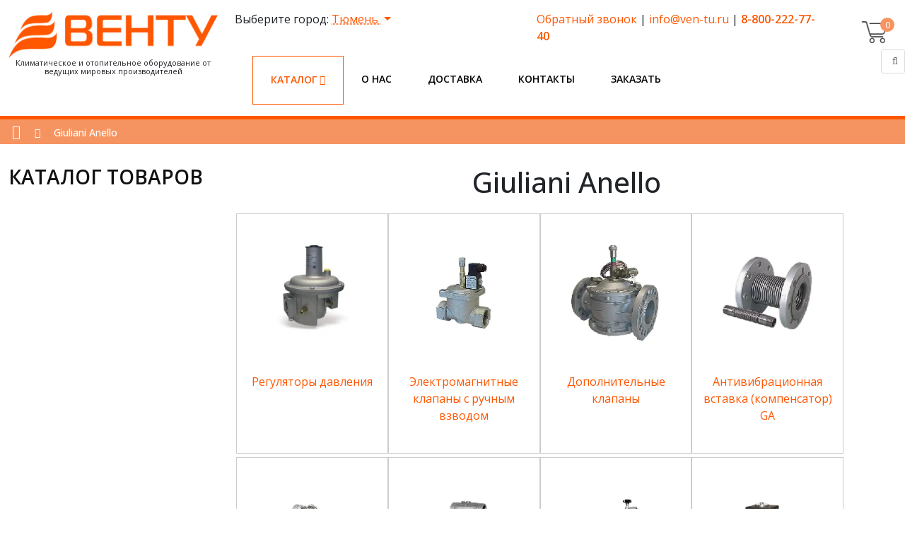

--- FILE ---
content_type: text/html; charset=utf-8
request_url: https://tyumen.ven-tu.ru/giuliani-anello
body_size: 13089
content:
<!DOCTYPE html>

<html lang="ru-ru">
<head>
    <meta name="yandex-verification" content="47884e050277649e"/>
<meta http-equiv="Content-Type" content="text/html; charset=utf-8">
<meta http-equiv="content-type" content="text/html; charset=utf-8"/>
<meta http-equiv="cleartype" content="on"/>
    <meta name="viewport" content="width=device-width, initial-scale=1.0"/>
    
    
    
    <title>Полный каталог оборудования Giuliani Anello, Италия</title>
    <meta name="description" Content="
    Полный каталог оборудования Giuliani Anello, Италия">
    <meta name="keywords" Content="
    Оборудование Giuliani Anello для газовых линий, жидкотопливное оборудование. Газовый фильтр, жидкотопливный фильтр, фильтр газовый, регуляторы давления, антивибрационные вставки, клапаны.">

    <link href="/media/static/images/favicon.ico" rel="shortcut icon" type="image/vnd.microsoft.icon"/>

    <link href="/media/static/css/ven-tu.css" rel="stylesheet" type="text/css"/>
    <link href="/media/static/css/bootstrap.min.css" rel="stylesheet" type="text/css" media="all"/>
    <link href="/media/static/css/bootstrap-responsive.min.css" rel="stylesheet" type="text/css"/>
    <link href="/media/static/css/font-awesome.css" rel="stylesheet" type="text/css"/>
    <link href="/media/static/css/default.min.css" rel="stylesheet" type="text/css"/>
    <link href="/media/static/css/k2.css" rel="stylesheet" type="text/css"/>
    <link href="/media/static/css/template.css" rel="stylesheet" type="text/css"/>
    <link href="/media/static/css/preset5.css" rel="stylesheet" type="text/css"/>
    <link href="/media/static/css/style.css?ver=1.2" rel="stylesheet" type="text/css" media="all"/>
    <link rel="stylesheet" type="text/css" href="//cdn.jsdelivr.net/npm/slick-carousel@1.8.1/slick/slick.css"/>
    <link rel="preload" as="image" href="/media/static/images/fon1.webp"/>
    <meta name="google-site-verification" content="E9i-XoGNOZPM08mvJCXTSL_u3kqlXb1M3dPcVIb2jDk" />
<meta name="yandex-verification" content="47884e050277649e" />
    

    

</head>
<body>

<header>
    <div class="container">
        <div class="row p-3">
            <div class="col-md-3">
                <div class="logo">
                    <a href="/"><img src="/media/images/logo_mNs1De6.webp" alt=""/></a>
                    <span>Климатическое и отопительное оборудование от ведущих мировых производителей</span>
                </div>
            </div>
            <div class="col-md-8" style="position:relative;">
                <div class="row">
                    
<div class="col-md-6">
    <div class="dropdown city-choice">
        Выберите город:
        <a class="dropdown-toggle" href="#">
            Тюмень
        </a>
        <ul class="dropdown-menu">
            
                <li>
                    <a class="dropdown-item text-primary" href="/set_city/1/?path=/giuliani-anello">Москва</a>
                </li>
            
                <li>
                    <a class="dropdown-item text-primary" href="/set_city/4/?path=/giuliani-anello">Казань</a>
                </li>
            
                <li>
                    <a class="dropdown-item text-primary" href="/set_city/5/?path=/giuliani-anello">Красноярск</a>
                </li>
            
                <li>
                    <a class="dropdown-item text-primary" href="/set_city/8/?path=/giuliani-anello">Омск</a>
                </li>
            
                <li>
                    <a class="dropdown-item text-primary" href="/set_city/9/?path=/giuliani-anello">Пермь</a>
                </li>
            
                <li>
                    <a class="dropdown-item text-primary" href="/set_city/10/?path=/giuliani-anello">Ростов-на-Дону</a>
                </li>
            
                <li>
                    <a class="dropdown-item text-primary" href="/set_city/11/?path=/giuliani-anello">Рязань</a>
                </li>
            
                <li>
                    <a class="dropdown-item text-primary" href="/set_city/12/?path=/giuliani-anello">Самара</a>
                </li>
            
                <li>
                    <a class="dropdown-item text-primary" href="/set_city/13/?path=/giuliani-anello">Саратов</a>
                </li>
            
                <li>
                    <a class="dropdown-item text-primary" href="/set_city/14/?path=/giuliani-anello">Санкт-Петербург</a>
                </li>
            
                <li>
                    <a class="dropdown-item text-primary" href="/set_city/15/?path=/giuliani-anello">Ставрополь</a>
                </li>
            
                <li>
                    <a class="dropdown-item text-primary" href="/set_city/16/?path=/giuliani-anello">Тюмень</a>
                </li>
            
                <li>
                    <a class="dropdown-item text-primary" href="/set_city/17/?path=/giuliani-anello">Уфа</a>
                </li>
            
                <li>
                    <a class="dropdown-item text-primary" href="/set_city/18/?path=/giuliani-anello">Волгоград</a>
                </li>
            
                <li>
                    <a class="dropdown-item text-primary" href="/set_city/19/?path=/giuliani-anello">Воронеж</a>
                </li>
            
                <li>
                    <a class="dropdown-item text-primary" href="/set_city/20/?path=/giuliani-anello">Ярославль</a>
                </li>
            
        </ul>
    </div>
</div>

<div class="col-md-6">

    <p>
        <a data-fancybox href="#feedback">Обратный звонок</a> |
        <a href="mailto:info@ven-tu.ru">info@ven-tu.ru</a> |
        <a href="tel:+88002227740"><b>8-800-222-77-40</b></a>
    </p>

</div>

                </div>

                <div class="row menu-area">

                    <ul class="menu">
                        <li class="close-menu visible-phone">
                            <div class="header-button">
                                <button value="Заакрыть" type="button"
                                        class="hidden-desktop btn btn-primary vina-menu-small open-mobile-menu"
                                        data-toggle="offcanvas">
                                    ×
                                </button>
                                <br>
                            </div>
                        </li>
                        


    <li class="menu-item marked parent">
        <a class=" parent"
           href="/shop">
            Каталог
            
                <span class="more"><i class="icon-angle-down"></i></span>
            
        </a>
        
            <div class="main-menu">
            <aside class="catalog_menu" data-id="521">
                                </aside>
            <div class="catalog-menu">





        
    </li>

    <li class="menu-item">
        <a class=""
           href="/o-kompanii">
            О нас
            
        </a>
        
    </li>

    <li class="menu-item">
        <a class=""
           href="/dostavka">
            Доставка
            
        </a>
        
    </li>

    <li class="menu-item">
        <a class=""
           href="/kontakty">
            Контакты
            
        </a>
        
    </li>

    <li class="menu-item">
        <a class=""
           href="/zakazat">
            Заказать
            
        </a>
        
    </li>


                    </ul>
                </div>

                <button value="Мобильное меню" type="button" class="hidden-desktop btn btn-primary open-mobile-menu"
                        data-toggle="offcanvas" style="">≡
                </button>

            </div>

            <div class="col-1" id="sp-search">

                <div class="jc-shop">

                    <div class="jc-img-cart">
                        <a class="jc-qt-product" id="small_cart_count" href="/shop/cart/"
                           title="Перейти в корзину">0</a>
                    </div>
                    <div class="jc-content" id="small_cart">
                        


    <div class="jc-list-empty">
        <h4>Ваша корзина пуста</h4>Добавляйте понравившиеся товары в корзину.
    </div>



                    </div>
                </div>
                <div class="pull-right input-append ">
                    <form name="searchForm" class="form-inline ajaxForm search-form-small"
                          onsubmit="$('#send_search_q').click();return false;" method="post" action="/save_search/">
                        <input type="hidden" name="csrfmiddlewaretoken" value="bVLuBzGsjO3KTFPjkjfmnrVB9mIj8Ye9gIV4MCY5DsDdnq8cWeAf7T9Wdl6BxG3j">
                        <input type="text" class="searchword" name="search" value=""
                               placeholder="Искать...">
                        <input type="hidden" name="redirect" value="/search/result/">
                        <button class="button" id="send_search_q" aria-label="Поиск" type="submit" value="Поиск">
                            <i class="icon-search"></i>
                        </button>
                    </form>
                </div>
            </div>
        </div>
    </div>
</header>
<div class="row-offcanvas row-offcanvas-left">
    <div>
        <div class="body-innerwrapper">

            
                <section id="sp-breadcrumb-wrapper">
                    <div class="row-fluid" id="breadcrumb">
                        <div id="sp-breadcrumb" class="span12">
                            <div class="module ">
                                <div class="mod-wrapper clearfix">
                                    <div class="mod-content clearfix">
                                        <div class="mod-inner clearfix">
                                            <div class="vina-breadcrumb">
                                                <div class="container">
                                                    <div class="row-fluid">
                                                        
    <div class="span12">
        <ul class="breadcrumb">
            <li><a class="divider icon-home" href="/"></a><span
                    class="divider  icon-double-angle-right"></span>
            </li>
            
            <li class="active"><span>Giuliani Anello</span></li>
        </ul>
    </div>

                                                    </div>
                                                </div>
                                            </div>
                                        </div>
                                    </div>
                                </div>
                            </div>
                            <div class="gap"></div>
                        </div>
                    </div>
                </section>
                
                    <section id="sp-main-body-wrapper" class=" ">
                        <div class="container">
                            <div class="row-fluid" id="main-body">
                                <div class="category-menu span3">
                                    <div class="title">
                                        <h3>Каталог товаров</h3>
                                    </div>
                                    <aside class="catalog_menu" data-id="521">
                                    </aside>
                                </div>

                                <div id="sp-message-area" class="span9">
                                    <section id="sp-component-area-wrapper" class=" ">
                                        <div class="row-fluid" id="component-area">
                                            <div id="sp-component-area" class="span12">
                                                <section id="sp-component-wrapper">
                                                    <div id="sp-component">
                                                        
    <div id="comjshop">
        
            <h1 class="category-name">Giuliani Anello</h1>
        
        



        
             

        <div class="jshop_list_category">
            <div class="jshop list_category">

                <div class="catalog">
                    
                        <div class="sblock4 jshop_categ category">
                            <div class="cat-block">
                                <div class="image">
                                    <a href="/giuliani-anello/regulyatory-davleniya">
                                        
                                        <img class="jshop_img"
                                             src="/media/filer_public_thumbnails/filer_public/cb/1b/cb1bae32-46a1-4284-9509-16d98c0c7e7c/giuliani-anello_fgd_photo.jpg__500x500_subsampling-2.webp"
                                             alt="Регуляторы давления"
                                             title="Регуляторы давления">
                                    </a>
                                </div>
                                <div class="name-desc">
                                    <div class="category_name">
                                        <a class="product_link"
                                           href="/giuliani-anello/regulyatory-davleniya">
                                            Регуляторы давления</a>
                                    </div>
                                    <p class="category_short_description">
                                    </p>
                                </div>
                            </div>
                        </div>
                    
                        <div class="sblock4 jshop_categ category">
                            <div class="cat-block">
                                <div class="image">
                                    <a href="/giuliani-anello/elektromagnitnye-klapany-s-ruchnym-vzvodom">
                                        
                                        <img class="jshop_img"
                                             src="/media/filer_public_thumbnails/filer_public/79/f6/79f648e1-0446-4e8b-b497-8e176ac8f60e/giuliani-anello_msv_photo.gif__500x500_subsampling-2.webp"
                                             alt="Электромагнитные клапаны с ручным взводом"
                                             title="Электромагнитные клапаны с ручным взводом">
                                    </a>
                                </div>
                                <div class="name-desc">
                                    <div class="category_name">
                                        <a class="product_link"
                                           href="/giuliani-anello/elektromagnitnye-klapany-s-ruchnym-vzvodom">
                                            Электромагнитные клапаны с ручным взводом</a>
                                    </div>
                                    <p class="category_short_description">
                                    </p>
                                </div>
                            </div>
                        </div>
                    
                        <div class="sblock4 jshop_categ category">
                            <div class="cat-block">
                                <div class="image">
                                    <a href="/giuliani-anello/dopolnitelnye-klapany">
                                        
                                        <img class="jshop_img"
                                             src="/media/filer_public_thumbnails/filer_public/3f/06/3f06c793-00d2-4e90-8d61-8810502162c2/giuliani-anello_vicat_photo.gif__500x500_subsampling-2.webp"
                                             alt="Дополнительные клапаны"
                                             title="Дополнительные клапаны">
                                    </a>
                                </div>
                                <div class="name-desc">
                                    <div class="category_name">
                                        <a class="product_link"
                                           href="/giuliani-anello/dopolnitelnye-klapany">
                                            Дополнительные клапаны</a>
                                    </div>
                                    <p class="category_short_description">
                                    </p>
                                </div>
                            </div>
                        </div>
                    
                        <div class="sblock4 jshop_categ category">
                            <div class="cat-block">
                                <div class="image">
                                    <a href="/giuliani-anello/antivibratsionnaya-vstavka-kompensator-ga">
                                        
                                        <img class="jshop_img"
                                             src="/media/filer_public_thumbnails/filer_public/8a/ae/8aaefc79-9860-4e13-8c7a-d55a71785d55/giuliani-anello_ga-f_photo.gif__500x500_subsampling-2.webp"
                                             alt="Антивибрационная вставка (компенсатор) GA"
                                             title="Антивибрационная вставка (компенсатор) GA">
                                    </a>
                                </div>
                                <div class="name-desc">
                                    <div class="category_name">
                                        <a class="product_link"
                                           href="/giuliani-anello/antivibratsionnaya-vstavka-kompensator-ga">
                                            Антивибрационная вставка (компенсатор) GA</a>
                                    </div>
                                    <p class="category_short_description">
                                    </p>
                                </div>
                            </div>
                        </div>
                    
                        <div class="sblock4 jshop_categ category">
                            <div class="cat-block">
                                <div class="image">
                                    <a href="/giuliani-anello/standartnye-zhidkotoplivnye-filtry">
                                        
                                        <img class="jshop_img"
                                             src="/media/filer_public_thumbnails/filer_public/10/3d/103d4234-fef1-4872-bc24-0e4468fe6898/giuliani-anello_70310t_photo.gif__500x500_subsampling-2.webp"
                                             alt="Стандартные жидкотопливные фильтры"
                                             title="Стандартные жидкотопливные фильтры">
                                    </a>
                                </div>
                                <div class="name-desc">
                                    <div class="category_name">
                                        <a class="product_link"
                                           href="/giuliani-anello/standartnye-zhidkotoplivnye-filtry">
                                            Стандартные жидкотопливные фильтры</a>
                                    </div>
                                    <p class="category_short_description">
                                    </p>
                                </div>
                            </div>
                        </div>
                    
                        <div class="sblock4 jshop_categ category">
                            <div class="cat-block">
                                <div class="image">
                                    <a href="/giuliani-anello/spetsialnye-zhidkotoplivnye-filtry">
                                        
                                        <img class="jshop_img"
                                             src="/media/filer_public_thumbnails/filer_public/06/33/0633bf32-8c0d-4d47-989d-fddb5f53d64a/giuliani-anello_70150glnl_photo.gif__500x500_subsampling-2.webp"
                                             alt="Специальные жидкотопливные фильтры"
                                             title="Специальные жидкотопливные фильтры">
                                    </a>
                                </div>
                                <div class="name-desc">
                                    <div class="category_name">
                                        <a class="product_link"
                                           href="/giuliani-anello/spetsialnye-zhidkotoplivnye-filtry">
                                            Специальные жидкотопливные фильтры</a>
                                    </div>
                                    <p class="category_short_description">
                                    </p>
                                </div>
                            </div>
                        </div>
                    
                        <div class="sblock4 jshop_categ category">
                            <div class="cat-block">
                                <div class="image">
                                    <a href="/giuliani-anello/samoochishchayushchiesya-zhidkotoplivnye-filtry">
                                        
                                        <img class="jshop_img"
                                             src="/media/filer_public_thumbnails/filer_public/2f/cf/2fcf6c84-0f16-4f5a-a8bb-6a18e95eeebc/giuliani-anello_foex_photo.gif__500x500_subsampling-2.webp"
                                             alt="Самоочищающиеся жидкотопливные фильтры"
                                             title="Самоочищающиеся жидкотопливные фильтры">
                                    </a>
                                </div>
                                <div class="name-desc">
                                    <div class="category_name">
                                        <a class="product_link"
                                           href="/giuliani-anello/samoochishchayushchiesya-zhidkotoplivnye-filtry">
                                            Самоочищающиеся жидкотопливные фильтры</a>
                                    </div>
                                    <p class="category_short_description">
                                    </p>
                                </div>
                            </div>
                        </div>
                    
                        <div class="sblock4 jshop_categ category">
                            <div class="cat-block">
                                <div class="image">
                                    <a href="/giuliani-anello/zhidkotoplivnye-elektromagnitnye-klapany">
                                        
                                        <img class="jshop_img"
                                             src="/media/filer_public_thumbnails/filer_public/6a/96/6a96cabc-f83e-4148-b0bb-e473ebfae51d/giuliani-anello_sv_photo.gif__500x500_subsampling-2.webp"
                                             alt="Жидкотопливные электромагнитные клапаны"
                                             title="Жидкотопливные электромагнитные клапаны">
                                    </a>
                                </div>
                                <div class="name-desc">
                                    <div class="category_name">
                                        <a class="product_link"
                                           href="/giuliani-anello/zhidkotoplivnye-elektromagnitnye-klapany">
                                            Жидкотопливные электромагнитные клапаны</a>
                                    </div>
                                    <p class="category_short_description">
                                    </p>
                                </div>
                            </div>
                        </div>
                    
                        <div class="sblock4 jshop_categ category">
                            <div class="cat-block">
                                <div class="image">
                                    <a href="/giuliani-anello/zhidkotoplivnye-regulyatory-davleniya">
                                        
                                        <img class="jshop_img"
                                             src="/media/filer_public_thumbnails/filer_public/31/2c/312cbf8b-1036-44be-a2d7-7f15217254c8/giuliani-anello_pro-h_photo.gif__500x500_subsampling-2.webp"
                                             alt="Жидкотопливные регуляторы давления"
                                             title="Жидкотопливные регуляторы давления">
                                    </a>
                                </div>
                                <div class="name-desc">
                                    <div class="category_name">
                                        <a class="product_link"
                                           href="/giuliani-anello/zhidkotoplivnye-regulyatory-davleniya">
                                            Жидкотопливные регуляторы давления</a>
                                    </div>
                                    <p class="category_short_description">
                                    </p>
                                </div>
                            </div>
                        </div>
                    
                        <div class="sblock4 jshop_categ category">
                            <div class="cat-block">
                                <div class="image">
                                    <a href="/giuliani-anello/filtry-gazovye-ary12wzkt6jnkmy">
                                        
                                        <img class="jshop_img"
                                             src="/media/filer_public_thumbnails/filer_public/6d/7f/6d7fccee-a454-44e2-b1fc-70c604879afe/giuliani-anello_70600_1photo.jpg__500x500_subsampling-2.webp"
                                             alt="Giuliani Anello фильтры газовые"
                                             title="Giuliani Anello фильтры газовые">
                                    </a>
                                </div>
                                <div class="name-desc">
                                    <div class="category_name">
                                        <a class="product_link"
                                           href="/giuliani-anello/filtry-gazovye-ary12wzkt6jnkmy">
                                            Giuliani Anello фильтры газовые</a>
                                    </div>
                                    <p class="category_short_description">
                                    </p>
                                </div>
                            </div>
                        </div>
                    
                        <div class="sblock4 jshop_categ category">
                            <div class="cat-block">
                                <div class="image">
                                    <a href="/giuliani-anello/predokhranitelnye-klapany">
                                        
                                        <img class="jshop_img"
                                             src="/media/filer_public_thumbnails/filer_public/40/1a/401a4907-ebc6-44c3-8ab0-d42cc33ed2ad/giuliani-anello_mbt_photo.gif__500x500_subsampling-2.webp"
                                             alt="Предохранительные клапаны"
                                             title="Предохранительные клапаны">
                                    </a>
                                </div>
                                <div class="name-desc">
                                    <div class="category_name">
                                        <a class="product_link"
                                           href="/giuliani-anello/predokhranitelnye-klapany">
                                            Предохранительные клапаны</a>
                                    </div>
                                    <p class="category_short_description">
                                    </p>
                                </div>
                            </div>
                        </div>
                    
                        <div class="sblock4 jshop_categ category">
                            <div class="cat-block">
                                <div class="image">
                                    <a href="/giuliani-anello/avtomaticheskie-elektromagnitnye-klapany">
                                        
                                        <img class="jshop_img"
                                             src="/media/filer_public_thumbnails/filer_public/a5/52/a55279b0-6ebb-4474-ae07-eb635e47dab9/giuliani-anello_amsvr_photo.gif__500x500_subsampling-2.webp"
                                             alt="Автоматические электромагнитные клапаны"
                                             title="Автоматические электромагнитные клапаны">
                                    </a>
                                </div>
                                <div class="name-desc">
                                    <div class="category_name">
                                        <a class="product_link"
                                           href="/giuliani-anello/avtomaticheskie-elektromagnitnye-klapany">
                                            Автоматические электромагнитные клапаны</a>
                                    </div>
                                    <p class="category_short_description">
                                    </p>
                                </div>
                            </div>
                        </div>
                    
                    
                </div>
            </div>


            <!--описание категории-->
            <div class="category_description">
            </div>

        </div>

             
        
            

<div class="jshop_list_category">
</div>


    <div class="jshop_list_product">
        <form action="/save_search/" name="sort_count" class="form-horizontal ajaxForm">
            <input type="hidden" name="csrfmiddlewaretoken" value="bVLuBzGsjO3KTFPjkjfmnrVB9mIj8Ye9gIV4MCY5DsDdnq8cWeAf7T9Wdl6BxG3j">
            <div class="form_sort_count">
                <div class="block_sorting_count_to_page d-flex">
                    <div class="box_products_sorting d-flex">
                        <div>
                            Сортировка:
                        </div>
                        <div>
                            <select id="order" name="sort" class="inputbox" onchange="$('#send_search').click()">
                                <option value="name">Наименование</option>
                                <option value="price">Цена</option>
                                <option value="date_create">Дата
                                </option>
                                <option value="sort">Рейтинг</option>
                                <option value="hint">Популярность</option>
                                
                            </select>
                            <span class="icon-arrow">
                    <img src="/media/static/images/arrow_up.gif" alt="orderby"
                         onclick="$(this).next().val('down');$('#send_search').click()">
                            <input type="hidden" value="up" name="sort_direct">
                </span>
                        </div>
                    </div>
                    <div class="box_products_count_to_page d-flex">
                        <div>
                            Количество:
                        </div>
                        <div>
                            <select id="limit" name="per_page" class="inputbox"
                                    onchange="$('#send_search').click()">
                                <option value="5" >5</option>
                                <option value="10" >10</option>
                                <option value="15" >15</option>
                                <option value="20" selected>20</option>
                                <option value="25" >25</option>
                                <option value="50" >50</option>
                                <option value="99999" >Все</option>
                            </select>
                        </div>
                    </div>
                    <button type="submit" value="Поиск" style="display: none" id="send_search"></button>
                </div>

            </div>
            <input type="hidden" name="orderby" id="orderby" value="0">
            <input type="hidden" name="redirect" value="/giuliani-anello">
        </form>
        <div class="jshop list_product" id="comjshop_list_product">
            <div class="catalog">
                
                    <div class="sblock3">
                        <div class="block_product">
                            <div class="product productitem_24693">
                                <div class="image">
                                    <div class="image_block">
                                        
                                        <a href="/giuliani-anello/filtry-gazovye-ary12wzkt6jnkmy/70600-kompaktnyj-gazovyj-filtr-pmaks-vkhod-0-5-bar/007-0030-000-124692">
                                            
                                            <img class="jshop_img"
                                                 src="
                                                         
                                                         /media/filer_public_thumbnails/filer_public/6f/e9/6fe9866d-c8b4-429e-a44f-3a90c1e90edf/giuliani-anello_70600m_photo.gif__150x127_subsampling-2.webp"
                                                 alt="70609/CE" title="70609/CE">
                                        </a>
                                    </div>

                                    <div class="plus-images">
                                        <i class="icon-plus"></i>
                                    </div>

                                </div>

                                <div class="oiproduct">

                                    <div class="name">
                                        <a href="/giuliani-anello/filtry-gazovye-ary12wzkt6jnkmy/70600-kompaktnyj-gazovyj-filtr-pmaks-vkhod-0-5-bar/007-0030-000-124692">
                                            70609/CE</a>
                                    </div>

                                    

                                </div>

                            </div>
                        </div>
                    </div>
                
                    <div class="sblock3">
                        <div class="block_product">
                            <div class="product productitem_24694">
                                <div class="image">
                                    <div class="image_block">
                                        
                                        <a href="/giuliani-anello/filtry-gazovye-ary12wzkt6jnkmy/70600-kompaktnyj-gazovyj-filtr-pmaks-vkhod-0-5-bar/007-0031-000-124693">
                                            
                                            <img class="jshop_img"
                                                 src="
                                                         
                                                         /media/filer_public_thumbnails/filer_public/6f/e9/6fe9866d-c8b4-429e-a44f-3a90c1e90edf/giuliani-anello_70600m_photo.gif__150x127_subsampling-2.webp"
                                                 alt="70608/CE" title="70608/CE">
                                        </a>
                                    </div>

                                    <div class="plus-images">
                                        <i class="icon-plus"></i>
                                    </div>

                                </div>

                                <div class="oiproduct">

                                    <div class="name">
                                        <a href="/giuliani-anello/filtry-gazovye-ary12wzkt6jnkmy/70600-kompaktnyj-gazovyj-filtr-pmaks-vkhod-0-5-bar/007-0031-000-124693">
                                            70608/CE</a>
                                    </div>

                                    

                                </div>

                            </div>
                        </div>
                    </div>
                
                    <div class="sblock3">
                        <div class="block_product">
                            <div class="product productitem_24695">
                                <div class="image">
                                    <div class="image_block">
                                        
                                        <a href="/giuliani-anello/filtry-gazovye-ary12wzkt6jnkmy/70600-kompaktnyj-gazovyj-filtr-pmaks-vkhod-0-5-bar/014-0090-001-124694">
                                            
                                            <img class="jshop_img"
                                                 src="
                                                         
                                                         /media/filer_public_thumbnails/filer_public/20/09/2009a284-f83a-4b32-a505-ff4308772147/no_image.png__150x127_subsampling-2.webp"
                                                 alt="3215" title="3215">
                                        </a>
                                    </div>

                                    <div class="plus-images">
                                        <i class="icon-plus"></i>
                                    </div>

                                </div>

                                <div class="oiproduct">

                                    <div class="name">
                                        <a href="/giuliani-anello/filtry-gazovye-ary12wzkt6jnkmy/70600-kompaktnyj-gazovyj-filtr-pmaks-vkhod-0-5-bar/014-0090-001-124694">
                                            3215</a>
                                    </div>

                                    

                                </div>

                            </div>
                        </div>
                    </div>
                
                    <div class="sblock3">
                        <div class="block_product">
                            <div class="product productitem_24696">
                                <div class="image">
                                    <div class="image_block">
                                        
                                        <a href="/giuliani-anello/filtry-gazovye-ary12wzkt6jnkmy/70600-1b-gazovyj-filtr-pmaks-vkhod-1-bar/007-0040-100-124695">
                                            
                                            <img class="jshop_img"
                                                 src="
                                                         
                                                         /media/filer_public_thumbnails/filer_public/8e/81/8e810a68-8f58-4878-b502-4759a19814a3/giuliani-anello_70600_1photo.jpg__150x127_subsampling-2.webp"
                                                 alt="70611/1B" title="70611/1B">
                                        </a>
                                    </div>

                                    <div class="plus-images">
                                        <i class="icon-plus"></i>
                                    </div>

                                </div>

                                <div class="oiproduct">

                                    <div class="name">
                                        <a href="/giuliani-anello/filtry-gazovye-ary12wzkt6jnkmy/70600-1b-gazovyj-filtr-pmaks-vkhod-1-bar/007-0040-100-124695">
                                            70611/1B</a>
                                    </div>

                                    

                                </div>

                            </div>
                        </div>
                    </div>
                
                    <div class="sblock3">
                        <div class="block_product">
                            <div class="product productitem_24697">
                                <div class="image">
                                    <div class="image_block">
                                        
                                        <a href="/giuliani-anello/filtry-gazovye-ary12wzkt6jnkmy/70600-1b-gazovyj-filtr-pmaks-vkhod-1-bar/007-0041-100-124696">
                                            
                                            <img class="jshop_img"
                                                 src="
                                                         
                                                         /media/filer_public_thumbnails/filer_public/8e/81/8e810a68-8f58-4878-b502-4759a19814a3/giuliani-anello_70600_1photo.jpg__150x127_subsampling-2.webp"
                                                 alt="70612/1B" title="70612/1B">
                                        </a>
                                    </div>

                                    <div class="plus-images">
                                        <i class="icon-plus"></i>
                                    </div>

                                </div>

                                <div class="oiproduct">

                                    <div class="name">
                                        <a href="/giuliani-anello/filtry-gazovye-ary12wzkt6jnkmy/70600-1b-gazovyj-filtr-pmaks-vkhod-1-bar/007-0041-100-124696">
                                            70612/1B</a>
                                    </div>

                                    

                                </div>

                            </div>
                        </div>
                    </div>
                
                    <div class="sblock3">
                        <div class="block_product">
                            <div class="product productitem_24698">
                                <div class="image">
                                    <div class="image_block">
                                        
                                        <a href="/giuliani-anello/filtry-gazovye-ary12wzkt6jnkmy/70600-1b-gazovyj-filtr-pmaks-vkhod-1-bar/007-0042-100-124697">
                                            
                                            <img class="jshop_img"
                                                 src="
                                                         
                                                         /media/filer_public_thumbnails/filer_public/8e/81/8e810a68-8f58-4878-b502-4759a19814a3/giuliani-anello_70600_1photo.jpg__150x127_subsampling-2.webp"
                                                 alt="70602/1B" title="70602/1B">
                                        </a>
                                    </div>

                                    <div class="plus-images">
                                        <i class="icon-plus"></i>
                                    </div>

                                </div>

                                <div class="oiproduct">

                                    <div class="name">
                                        <a href="/giuliani-anello/filtry-gazovye-ary12wzkt6jnkmy/70600-1b-gazovyj-filtr-pmaks-vkhod-1-bar/007-0042-100-124697">
                                            70602/1B</a>
                                    </div>

                                    

                                </div>

                            </div>
                        </div>
                    </div>
                
                    <div class="sblock3">
                        <div class="block_product">
                            <div class="product productitem_24699">
                                <div class="image">
                                    <div class="image_block">
                                        
                                        <a href="/giuliani-anello/filtry-gazovye-ary12wzkt6jnkmy/70600-1b-gazovyj-filtr-pmaks-vkhod-1-bar/007-0043-100-124698">
                                            
                                            <img class="jshop_img"
                                                 src="
                                                         
                                                         /media/filer_public_thumbnails/filer_public/8e/81/8e810a68-8f58-4878-b502-4759a19814a3/giuliani-anello_70600_1photo.jpg__150x127_subsampling-2.webp"
                                                 alt="70604/1B" title="70604/1B">
                                        </a>
                                    </div>

                                    <div class="plus-images">
                                        <i class="icon-plus"></i>
                                    </div>

                                </div>

                                <div class="oiproduct">

                                    <div class="name">
                                        <a href="/giuliani-anello/filtry-gazovye-ary12wzkt6jnkmy/70600-1b-gazovyj-filtr-pmaks-vkhod-1-bar/007-0043-100-124698">
                                            70604/1B</a>
                                    </div>

                                    

                                </div>

                            </div>
                        </div>
                    </div>
                
                    <div class="sblock3">
                        <div class="block_product">
                            <div class="product productitem_24700">
                                <div class="image">
                                    <div class="image_block">
                                        
                                        <a href="/giuliani-anello/filtry-gazovye-ary12wzkt6jnkmy/70600-1b-gazovyj-filtr-pmaks-vkhod-1-bar/007-0044-100-124699">
                                            
                                            <img class="jshop_img"
                                                 src="
                                                         
                                                         /media/filer_public_thumbnails/filer_public/8e/81/8e810a68-8f58-4878-b502-4759a19814a3/giuliani-anello_70600_1photo.jpg__150x127_subsampling-2.webp"
                                                 alt="70603/1B" title="70603/1B">
                                        </a>
                                    </div>

                                    <div class="plus-images">
                                        <i class="icon-plus"></i>
                                    </div>

                                </div>

                                <div class="oiproduct">

                                    <div class="name">
                                        <a href="/giuliani-anello/filtry-gazovye-ary12wzkt6jnkmy/70600-1b-gazovyj-filtr-pmaks-vkhod-1-bar/007-0044-100-124699">
                                            70603/1B</a>
                                    </div>

                                    

                                </div>

                            </div>
                        </div>
                    </div>
                
                    <div class="sblock3">
                        <div class="block_product">
                            <div class="product productitem_24701">
                                <div class="image">
                                    <div class="image_block">
                                        
                                        <a href="/giuliani-anello/filtry-gazovye-ary12wzkt6jnkmy/70600-1b-gazovyj-filtr-pmaks-vkhod-1-bar/007-0045-100-124700">
                                            
                                            <img class="jshop_img"
                                                 src="
                                                         
                                                         /media/filer_public_thumbnails/filer_public/8e/81/8e810a68-8f58-4878-b502-4759a19814a3/giuliani-anello_70600_1photo.jpg__150x127_subsampling-2.webp"
                                                 alt="70631/1B" title="70631/1B">
                                        </a>
                                    </div>

                                    <div class="plus-images">
                                        <i class="icon-plus"></i>
                                    </div>

                                </div>

                                <div class="oiproduct">

                                    <div class="name">
                                        <a href="/giuliani-anello/filtry-gazovye-ary12wzkt6jnkmy/70600-1b-gazovyj-filtr-pmaks-vkhod-1-bar/007-0045-100-124700">
                                            70631/1B</a>
                                    </div>

                                    

                                </div>

                            </div>
                        </div>
                    </div>
                
                    <div class="sblock3">
                        <div class="block_product">
                            <div class="product productitem_24702">
                                <div class="image">
                                    <div class="image_block">
                                        
                                        <a href="/giuliani-anello/filtry-gazovye-ary12wzkt6jnkmy/70600-1b-gazovyj-filtr-pmaks-vkhod-1-bar/014-0091-001-124701">
                                            
                                            <img class="jshop_img"
                                                 src="
                                                         
                                                         /media/filer_public_thumbnails/filer_public/20/09/2009a284-f83a-4b32-a505-ff4308772147/no_image.png__150x127_subsampling-2.webp"
                                                 alt="3216" title="3216">
                                        </a>
                                    </div>

                                    <div class="plus-images">
                                        <i class="icon-plus"></i>
                                    </div>

                                </div>

                                <div class="oiproduct">

                                    <div class="name">
                                        <a href="/giuliani-anello/filtry-gazovye-ary12wzkt6jnkmy/70600-1b-gazovyj-filtr-pmaks-vkhod-1-bar/014-0091-001-124701">
                                            3216</a>
                                    </div>

                                    

                                </div>

                            </div>
                        </div>
                    </div>
                
                    <div class="sblock3">
                        <div class="block_product">
                            <div class="product productitem_24703">
                                <div class="image">
                                    <div class="image_block">
                                        
                                        <a href="/giuliani-anello/filtry-gazovye-ary12wzkt6jnkmy/70600-1b-gazovyj-filtr-pmaks-vkhod-1-bar/014-0092-001-124702">
                                            
                                            <img class="jshop_img"
                                                 src="
                                                         
                                                         /media/filer_public_thumbnails/filer_public/20/09/2009a284-f83a-4b32-a505-ff4308772147/no_image.png__150x127_subsampling-2.webp"
                                                 alt="3217" title="3217">
                                        </a>
                                    </div>

                                    <div class="plus-images">
                                        <i class="icon-plus"></i>
                                    </div>

                                </div>

                                <div class="oiproduct">

                                    <div class="name">
                                        <a href="/giuliani-anello/filtry-gazovye-ary12wzkt6jnkmy/70600-1b-gazovyj-filtr-pmaks-vkhod-1-bar/014-0092-001-124702">
                                            3217</a>
                                    </div>

                                    

                                </div>

                            </div>
                        </div>
                    </div>
                
                    <div class="sblock3">
                        <div class="block_product">
                            <div class="product productitem_24704">
                                <div class="image">
                                    <div class="image_block">
                                        
                                        <a href="/giuliani-anello/filtry-gazovye-ary12wzkt6jnkmy/70600-1b-gazovyj-filtr-pmaks-vkhod-1-bar/014-0093-001-124703">
                                            
                                            <img class="jshop_img"
                                                 src="
                                                         
                                                         /media/filer_public_thumbnails/filer_public/20/09/2009a284-f83a-4b32-a505-ff4308772147/no_image.png__150x127_subsampling-2.webp"
                                                 alt="3218" title="3218">
                                        </a>
                                    </div>

                                    <div class="plus-images">
                                        <i class="icon-plus"></i>
                                    </div>

                                </div>

                                <div class="oiproduct">

                                    <div class="name">
                                        <a href="/giuliani-anello/filtry-gazovye-ary12wzkt6jnkmy/70600-1b-gazovyj-filtr-pmaks-vkhod-1-bar/014-0093-001-124703">
                                            3218</a>
                                    </div>

                                    

                                </div>

                            </div>
                        </div>
                    </div>
                
                    <div class="sblock3">
                        <div class="block_product">
                            <div class="product productitem_24705">
                                <div class="image">
                                    <div class="image_block">
                                        
                                        <a href="/giuliani-anello/filtry-gazovye-ary12wzkt6jnkmy/70600-1b-gazovyj-filtr-pmaks-vkhod-1-bar/007-0060-000-124704">
                                            
                                            <img class="jshop_img"
                                                 src="
                                                         
                                                         /media/filer_public_thumbnails/filer_public/14/bf/14bf9cb2-c6be-41f2-8f0e-b4df30575c8e/giuliani-anello_706006b_photo.gif__150x127_subsampling-2.webp"
                                                 alt="70611/6B" title="70611/6B">
                                        </a>
                                    </div>

                                    <div class="plus-images">
                                        <i class="icon-plus"></i>
                                    </div>

                                </div>

                                <div class="oiproduct">

                                    <div class="name">
                                        <a href="/giuliani-anello/filtry-gazovye-ary12wzkt6jnkmy/70600-1b-gazovyj-filtr-pmaks-vkhod-1-bar/007-0060-000-124704">
                                            70611/6B</a>
                                    </div>

                                    

                                </div>

                            </div>
                        </div>
                    </div>
                
                    <div class="sblock3">
                        <div class="block_product">
                            <div class="product productitem_24706">
                                <div class="image">
                                    <div class="image_block">
                                        
                                        <a href="/giuliani-anello/filtry-gazovye-ary12wzkt6jnkmy/70600-1b-gazovyj-filtr-pmaks-vkhod-1-bar/007-0061-000-124705">
                                            
                                            <img class="jshop_img"
                                                 src="
                                                         
                                                         /media/filer_public_thumbnails/filer_public/14/bf/14bf9cb2-c6be-41f2-8f0e-b4df30575c8e/giuliani-anello_706006b_photo.gif__150x127_subsampling-2.webp"
                                                 alt="70612/6B" title="70612/6B">
                                        </a>
                                    </div>

                                    <div class="plus-images">
                                        <i class="icon-plus"></i>
                                    </div>

                                </div>

                                <div class="oiproduct">

                                    <div class="name">
                                        <a href="/giuliani-anello/filtry-gazovye-ary12wzkt6jnkmy/70600-1b-gazovyj-filtr-pmaks-vkhod-1-bar/007-0061-000-124705">
                                            70612/6B</a>
                                    </div>

                                    

                                </div>

                            </div>
                        </div>
                    </div>
                
                    <div class="sblock3">
                        <div class="block_product">
                            <div class="product productitem_24707">
                                <div class="image">
                                    <div class="image_block">
                                        
                                        <a href="/giuliani-anello/filtry-gazovye-ary12wzkt6jnkmy/70600-1b-gazovyj-filtr-pmaks-vkhod-1-bar/007-0062-000-124706">
                                            
                                            <img class="jshop_img"
                                                 src="
                                                         
                                                         /media/filer_public_thumbnails/filer_public/14/bf/14bf9cb2-c6be-41f2-8f0e-b4df30575c8e/giuliani-anello_706006b_photo.gif__150x127_subsampling-2.webp"
                                                 alt="70602/6B" title="70602/6B">
                                        </a>
                                    </div>

                                    <div class="plus-images">
                                        <i class="icon-plus"></i>
                                    </div>

                                </div>

                                <div class="oiproduct">

                                    <div class="name">
                                        <a href="/giuliani-anello/filtry-gazovye-ary12wzkt6jnkmy/70600-1b-gazovyj-filtr-pmaks-vkhod-1-bar/007-0062-000-124706">
                                            70602/6B</a>
                                    </div>

                                    

                                </div>

                            </div>
                        </div>
                    </div>
                
                    <div class="sblock3">
                        <div class="block_product">
                            <div class="product productitem_24708">
                                <div class="image">
                                    <div class="image_block">
                                        
                                        <a href="/giuliani-anello/filtry-gazovye-ary12wzkt6jnkmy/70600-1b-gazovyj-filtr-pmaks-vkhod-1-bar/007-0063-000-124707">
                                            
                                            <img class="jshop_img"
                                                 src="
                                                         
                                                         /media/filer_public_thumbnails/filer_public/14/bf/14bf9cb2-c6be-41f2-8f0e-b4df30575c8e/giuliani-anello_706006b_photo.gif__150x127_subsampling-2.webp"
                                                 alt="70604/6B" title="70604/6B">
                                        </a>
                                    </div>

                                    <div class="plus-images">
                                        <i class="icon-plus"></i>
                                    </div>

                                </div>

                                <div class="oiproduct">

                                    <div class="name">
                                        <a href="/giuliani-anello/filtry-gazovye-ary12wzkt6jnkmy/70600-1b-gazovyj-filtr-pmaks-vkhod-1-bar/007-0063-000-124707">
                                            70604/6B</a>
                                    </div>

                                    

                                </div>

                            </div>
                        </div>
                    </div>
                
                    <div class="sblock3">
                        <div class="block_product">
                            <div class="product productitem_24709">
                                <div class="image">
                                    <div class="image_block">
                                        
                                        <a href="/giuliani-anello/filtry-gazovye-ary12wzkt6jnkmy/70600-1b-gazovyj-filtr-pmaks-vkhod-1-bar/007-0064-000-124708">
                                            
                                            <img class="jshop_img"
                                                 src="
                                                         
                                                         /media/filer_public_thumbnails/filer_public/14/bf/14bf9cb2-c6be-41f2-8f0e-b4df30575c8e/giuliani-anello_706006b_photo.gif__150x127_subsampling-2.webp"
                                                 alt="70603/6B" title="70603/6B">
                                        </a>
                                    </div>

                                    <div class="plus-images">
                                        <i class="icon-plus"></i>
                                    </div>

                                </div>

                                <div class="oiproduct">

                                    <div class="name">
                                        <a href="/giuliani-anello/filtry-gazovye-ary12wzkt6jnkmy/70600-1b-gazovyj-filtr-pmaks-vkhod-1-bar/007-0064-000-124708">
                                            70603/6B</a>
                                    </div>

                                    

                                </div>

                            </div>
                        </div>
                    </div>
                
                    <div class="sblock3">
                        <div class="block_product">
                            <div class="product productitem_24710">
                                <div class="image">
                                    <div class="image_block">
                                        
                                        <a href="/giuliani-anello/filtry-gazovye-ary12wzkt6jnkmy/70600-1b-gazovyj-filtr-pmaks-vkhod-1-bar/007-0065-000-124709">
                                            
                                            <img class="jshop_img"
                                                 src="
                                                         
                                                         /media/filer_public_thumbnails/filer_public/14/bf/14bf9cb2-c6be-41f2-8f0e-b4df30575c8e/giuliani-anello_706006b_photo.gif__150x127_subsampling-2.webp"
                                                 alt="70631/6B" title="70631/6B">
                                        </a>
                                    </div>

                                    <div class="plus-images">
                                        <i class="icon-plus"></i>
                                    </div>

                                </div>

                                <div class="oiproduct">

                                    <div class="name">
                                        <a href="/giuliani-anello/filtry-gazovye-ary12wzkt6jnkmy/70600-1b-gazovyj-filtr-pmaks-vkhod-1-bar/007-0065-000-124709">
                                            70631/6B</a>
                                    </div>

                                    

                                </div>

                            </div>
                        </div>
                    </div>
                
                    <div class="sblock3">
                        <div class="block_product">
                            <div class="product productitem_24711">
                                <div class="image">
                                    <div class="image_block">
                                        
                                        <a href="/giuliani-anello/filtry-gazovye-ary12wzkt6jnkmy/70600-1b-gazovyj-filtr-pmaks-vkhod-1-bar/014-0091-002-124710">
                                            
                                            <img class="jshop_img"
                                                 src="
                                                         
                                                         /media/filer_public_thumbnails/filer_public/20/09/2009a284-f83a-4b32-a505-ff4308772147/no_image.png__150x127_subsampling-2.webp"
                                                 alt="3216/6B" title="3216/6B">
                                        </a>
                                    </div>

                                    <div class="plus-images">
                                        <i class="icon-plus"></i>
                                    </div>

                                </div>

                                <div class="oiproduct">

                                    <div class="name">
                                        <a href="/giuliani-anello/filtry-gazovye-ary12wzkt6jnkmy/70600-1b-gazovyj-filtr-pmaks-vkhod-1-bar/014-0091-002-124710">
                                            3216/6B</a>
                                    </div>

                                    

                                </div>

                            </div>
                        </div>
                    </div>
                
                    <div class="sblock3">
                        <div class="block_product">
                            <div class="product productitem_24712">
                                <div class="image">
                                    <div class="image_block">
                                        
                                        <a href="/giuliani-anello/filtry-gazovye-ary12wzkt6jnkmy/70600-1b-gazovyj-filtr-pmaks-vkhod-1-bar/014-0092-002-124711">
                                            
                                            <img class="jshop_img"
                                                 src="
                                                         
                                                         /media/filer_public_thumbnails/filer_public/20/09/2009a284-f83a-4b32-a505-ff4308772147/no_image.png__150x127_subsampling-2.webp"
                                                 alt="3217/6B" title="3217/6B">
                                        </a>
                                    </div>

                                    <div class="plus-images">
                                        <i class="icon-plus"></i>
                                    </div>

                                </div>

                                <div class="oiproduct">

                                    <div class="name">
                                        <a href="/giuliani-anello/filtry-gazovye-ary12wzkt6jnkmy/70600-1b-gazovyj-filtr-pmaks-vkhod-1-bar/014-0092-002-124711">
                                            3217/6B</a>
                                    </div>

                                    

                                </div>

                            </div>
                        </div>
                    </div>
                


            </div>
        </div>
        
            <div class="jshop_pagination">
                <div class="pagination">
                    <ul>
                        
                        
                            
                                
                                    <li class="pagination-active"><a>1</a></li>
                                
                            
                        
                            
                                
                                    <li><a class=""
                                           href="?start=20"
                                           title="2">2</a></li>
                                
                            
                        
                            
                                
                                    <li><a class=""
                                           href="?start=40"
                                           title="3">3</a></li>
                                
                            
                        
                            
                                
                                    <li><a class=""
                                           href="?start=60"
                                           title="4">4</a></li>
                                
                            
                        
                            
                                
                                    <li><a class=""
                                           href="?start=80"
                                           title="5">5</a></li>
                                
                            
                        
                            
                        
                            
                        
                            
                        
                            
                        
                            
                        
                            
                        
                            
                        
                            
                        
                            
                        
                            
                        
                            
                        
                            
                        
                            
                        
                            
                        
                            
                        
                            
                        
                            
                        
                            
                        
                            
                        
                            
                        
                            
                        
                            
                        
                            
                        
                            
                        
                            
                        
                            
                        
                            
                        
                            
                        
                            
                        
                            
                        
                            
                        
                            
                        
                            
                        
                            
                        
                            
                        
                            
                        
                            
                        
                            
                        
                            
                        
                            
                        
                            
                        
                            
                        
                            
                        
                            
                        
                            
                        
                            
                        
                            
                        
                            
                        
                            
                        
                            
                        
                            
                        
                            
                        
                            
                        
                            
                        
                            
                        
                            
                        

                        
                            <li><a class=""
                                   href="?start=20"
                                   title="Вперед">Вперед</a></li>

                            <li><a class=""
                                   href="?start=1200"
                                   title="В конец">В конец</a></li>
                        
                    </ul>
                </div>
                <div class="pagination_result_counter">
                    Показано 1
                    - 20 из 1210
                </div>
            </div>
        
    </div>


        

        <div class="category_description">
            
                Giuliani Anello купить недорого в Тюмени в интернет-магазине tyumen.ven-tu.ru. Более 1210 наименований автоматики и запчастей для горелок и котлов. 
  Giuliani Anello можно заказать on-line на сайте, позвонив по номеру 8-800-222-77-40 или в нашем офисе по адресу Газопромысловая ул., 6, офис 45.
    Осуществляем доставку по всей России. Для покупателей из  Тюмени специальные условия доставки.
            
        </div>
    

    </div>

                                                    </div>
                                                </section>
                                            </div>
                                        </div>
                                    </section>
                                </div>
                            </div>
                        </div>
                    </section>
                
            

            
    <section id="sp-feature-wrapper" class=" "><div class="row-fluid" id="feature">
<div id="sp-feature" class="span12"><div class="module  vina-theme-forest">	
	<div class="mod-wrapper clearfix">		
				<div class="mod-content clearfix">	
			<div class="mod-inner clearfix">
				

<div class="custom vina-theme-forest">
	<div class="container">
<div class="pull-left">Рассчитаем 
<span class="bold">цену заказа</span> и сделаем <span class="bold">персональную скидку</span></div>
<!--<div class="pull-right"><a class="btn pwebcontact261_toggler pwebcontact_toggler knopochka text-center" href="#">Оставить заявку</a></div>-->
<div class="pull-right">
<a class="modal" href="#feedback" style="box-shadow: none;border: none;margin: 0px 0px 0px -30px;text-align: center;" data-fancybox>Оставить заявку</a>
</div>
</div></div>
			</div>
		</div>
	</div>
</div>
<div class="gap"></div>
</div>
</div></section><section id="sp-users-wrapper" class=" "><div class="container"><div class="row-fluid" id="users">
<div id="sp-user1" class="span12"><div class="module  vina-features">	
	<div class="mod-wrapper clearfix">		
				<div class="mod-content clearfix">	
			<div class="mod-inner clearfix">
				

<div class="custom vina-features">
	<div><div class="row-fluid vina-layout" id="vina-layout"><div class=" span4">
<div class="media">
<div class="icon pull-left"><div><div><i style="font-size:28px;" class="icon-truck pull-left"></i></div></div></div>
<div class="media-body">
<h4 class="media-heading">Бесплатная доставка</h4>
<p>До терминала ТК по г. Москве, а при заказе от 50 000 рублей – до дверей.</p>
</div>
</div>
<div class="media">
<div class="icon pull-left">
<div>
<div><i class="pull-left icon-pagelines" style="font-size: 28px;"><span class="hidden">pagelines</span></i></div>
</div>
</div>
<div class="media-body">
<h4 class="media-heading">Система скидок</h4>
<p>Выгодные условия сотрудничества для торгующих и монтажных компаний.</p>
</div>
</div>
</div><div class=" span4">
<div class="media">
<div class="icon pull-left"><div><div><i style="font-size:28px;" class="icon-coffee pull-left"></i></div></div></div>
<div class="media-body">
<h4 class="media-heading">Гарантийные обязательства</h4>
<p>На всю продукцию распространяется гарантия 1 год со дня продажи.</p>
</div>
</div>
<div class="media">
<div class="icon pull-left">
<div>
<div><i class="pull-left icon-laptop" style="font-size: 28px;"><span class="hidden">laptop</span></i></div>
</div>
</div>
<div class="media-body">
<h4 class="media-heading">Помощь в выборе</h4>
<p>Консультация по техническим вопросам и при подборе оборудования.</p>
</div>
</div>
</div><div class=" span4">
<div class="media">
<div class="icon pull-left">
<div>
<div><i class="pull-left icon-th-large" style="font-size: 28px;"><span class="hidden">large</span></i></div>
</div>
</div>
<div class="media-body">
<h4 class="media-heading">Прямые поставки</h4>
<p>Мы сотрудничаем только с лучшими европейскими производителями.</p>
</div>
</div>
<div class="media">
<div class="icon pull-left">
<div>
<div><i class="pull-left icon-thumbs-o-up" style="font-size: 28px;"><span class="hidden">thumbs</span></i></div>
</div>
</div>
<div class="media-body">
<h4 class="media-heading">Удобная цена</h4>
<p>Оплата производится через любой банк, действующий на территории России.</p>
</div>
</div>
</div></div></div></div>
			</div>
		</div>
	</div>
</div>
<div class="gap"></div>
</div>
</div></div></section><section id="sp-pod_bor-wrapper" class=" podbor ">
    <div class="container">
        <div class="row-fluid" id="pod_bor">
            <div id="sp-podbor" class="span12">
                <div class="module ">
                    <div class="mod-wrapper clearfix">
                        <div class="mod-content clearfix">
                            <div class="mod-inner clearfix">


                                <div class="custom">
                                    <div class="text-center">
                                        <h3 style="color: #fff !important;">Комплексный подбор</h3>
                                        <p>Мы предоставляем услугу комплексного подбора оборудования для проектов
                                            различной сложности.</p>
                                        <p><img src="/media/static/images/bg-line.png" alt="Комплексный подбор"></p>

                                    </div>


                                    <div class="vina-features">

                                        <div>
                                            <div class="row-fluid vina-layout" id="vina-layout">
                                                <div class=" span4">

                                                    <div class="media">
                                                        <div class="icon pull-left">
                                                            <div>
                                                                <div><i class="pull-left icon-phone"
                                                                        style="font-size: 28px;"><span class="hidden">pagelines</span></i>
                                                                </div>
                                                            </div>
                                                        </div>
                                                        <div class="media-body">
                                                            <h4 class="media-heading">По телефону</h4>
                                                            <p>Позвоните по номеру <a href="tel:+88002227740">8-800-222-77-40</a>, и мы проконсультируем вас</p>
                                                        </div>
                                                    </div>
                                                </div>
                                                <div class=" span4">

                                                    <div class="media">
                                                        <div class="icon pull-left">
                                                            <div>
                                                                <div><i class="pull-left icon-envelope"
                                                                        style="font-size: 28px;"><span class="hidden">laptop</span></i>
                                                                </div>
                                                            </div>
                                                        </div>
                                                        <div class="media-body">
                                                            <h4 class="media-heading">По e-mail</h4>
                                                            <p>Пришлите заполненный опросный лист (либо пожелания к
                                                                товару) и свои реквизиты на <span
                                                                        id="cloak71c20948206749302e53cfbc7a8d48a7"><a
                                                                        href="mailto:info@ven-tu.ru">info@ven-tu.ru</a></span>
                                                            </p>
                                                        </div>
                                                    </div>
                                                </div>
                                                <div class=" span4">

                                                    <div class="media">
                                                        <div class="icon pull-left">
                                                            <div>
                                                                <div><i class="pull-left icon-external-link"
                                                                        style="font-size: 28px;"><span class="hidden">thumbs</span></i>
                                                                </div>
                                                            </div>
                                                        </div>
                                                        <div class="media-body">
                                                            <h4 class="media-heading">Мы перезвоним</h4>
                                                            <p><a href="#feedback" data-fancybox rel="bookmark"
                                                                  class="pwebcontact260_toggler">Заполните форму
                                                                онлайн</a>, сообщение придет к нам, и мы перезвоним в
                                                                кротчайшее время</p>
                                                        </div>
                                                    </div>
                                                </div>
                                            </div>
                                        </div>


                                    </div>


                                </div>
                            </div>
                        </div>
                    </div>
                </div>
                <div class="gap"></div>
            </div>
        </div>
    </div>
</section>

            
                <article
        class="item-page post-2 post hentry status-publish category-uncategorised ">


    <div class="entry-content media">
        <section id="sp-services-wrapper" class=" "><div class="container"><div class="row-fluid" id="services">
<div id="sp-about" class="span12">

<div class="custom">
	<div class="row-fluid fadeInDown animated" style="">
<div class="span6">
<h3>Способы оплаты</h3>

<p>Оплата заказа производится после подтверждения заказа и получения счета.</p>
<p><strong>Счет можно оплатить следующим способом:</strong></p>

<ul class="media-list">

<li class="media"><a class="pull-left" href="#"> <i style="font-size: 18px;" class="icon-money"></i> </a>
<div class="media-body">
<p><a> банковским переводом</a> <br>
При заполнении бланка банковского перевода обязательно указывайте номер заказа в комментарии к платежу. В случае оплаты счета без указания его номера в платежном поручении, отгрузка товара производиться не будет.</p>
</div>
</li>

<li class="media"><a class="pull-left" href="#"> <i style="font-size: 18px;" class="icon-credit-card"></i> </a>
<div class="media-body">
<p><a> безналичный расчет возможен как для юридических, так и для физических лиц на основании сформированного счета</a> <br>
Оплата производится через любой банк, действующий на территории России. При оплате банком может взиматься комиссионный сбор. Денежные средства зачисляются в счет оплаты заказа только после их поступления на наш расчетный счет (перечисление денег может занять от 2 до 10 дней).</p>
</div>
</li>

</ul>



<a class="knopka" href="/tseny-i-skidki">Узнать больше об оплате</a>
</div>
<div class="span6">

<h3>Способы доставки</h3>
<p><strong>Возможны следующие варианты получения заказа:</strong></p>

<ul class="media-list">

<li class="media"><a class="pull-left" href="#"> <i style="font-size: 18px;" class="icon-bug"></i> </a>
<div class="media-body">
<p><a> Самовывоз (бесплатно)</a><br>
Осуществляется из офиса компании на следующий день после поступления денежных средств на расчётный счёт.</p>
</div>
</li>

<li class="media"><a class="pull-left" href="#"> <i style="font-size: 18px;" class="icon-truck"></i> </a>
<div class="media-body">
<p><a> Транспортными компаниями</a></p>
</div>
</li>

<li class="media"><a class="pull-left" href="#"> <i style="font-size: 18px;" class="icon-male"></i> </a>
<div class="media-body">
<p><a> Курьером по Москве</a></p>
</div>
</li>

<li class="media"><a class="pull-left" href="#"> <i style="font-size: 18px;" class="icon-briefcase"></i> </a>
<div class="media-body">
<p><a> Отпуск товара юридическим лицам</a></p>
<ul>
<li>Только при наличии оригинала доверенности или печати.</li>
<li>Для отгрузки товара нужен действительный оригинал генеральной доверенности. При получении товара достаточно паспорта.</li>
</ul>
</div>
</li>

</ul>



<a class="knopka" href="/dostavka">Узнать больше о доставке</a>
</div>
</div></div>
</div>
</div></div></section>
  

    </div>

</article>
    <section id="sp-do_map-wrapper" class=" ">
        <div class="container">
            <div class="row-fluid" id="do_map">
                <div id="sp-domap" class="span12">
                    <div class="module  vina-features ">
                        <div class="mod-wrapper clearfix">
                            <div class="mod-content clearfix">
                                <div class="mod-inner clearfix">


                                    <div class="custom vina-features ">
                                        <div>
                                            <div class="row-fluid vina-layout" id="vina-layout">
                                                <div class=" span4">

                                                    <div class="media">
                                                        <div class="icon pull-left">
                                                            <div>
                                                                <div><i class="pull-left icon-phone"
                                                                        style="font-size: 28px;"><span class="hidden">pagelines</span></i>
                                                                </div>
                                                            </div>
                                                        </div>
                                                        <div class="media-body">
                                                            <h4 class="media-heading">Телефоны</h4>
                                                            <p>+7 (495) 642-51-80 (Отдел продаж)<br>
+7 (929) 651-85-41 (Тех.поддержка)</p>
                                                        </div>
                                                    </div>

                                                </div>
                                                <div class=" span4">

                                                    <div class="media">
                                                        <div class="icon pull-left">
                                                            <div>
                                                                <div><i class="pull-left icon-envelope"
                                                                        style="font-size: 28px;"><span
                                                                        class="hidden">laptop</span></i></div>
                                                            </div>
                                                        </div>
                                                        <div class="media-body">
                                                            <h4 class="media-heading">Для писем</h4>
                                                            <p><a href="mailto:info@ven-tu.ru">info@ven-tu.ru</a></p>

<p><a data-fancybox="" href="#feedback">Обратный звонок</a></p>
                                                        </div>
                                                    </div>
                                                </div>
                                                <div class=" span4">

                                                    <div class="media">
                                                        <div class="icon pull-left">
                                                            <div>
                                                                <div><i class="pull-left icon-home"
                                                                        style="font-size: 28px;"><span
                                                                        class="hidden">thumbs</span></i></div>
                                                            </div>
                                                        </div>
                                                        <div class="media-body">
                                                            <h4 class="media-heading">Адрес</h4>
                                                            <p>127549 г.Москва, Бибиревская ул, владение 4, помещение V, этаж 2, каб. 23</p>
                                                        </div>
                                                    </div>
                                                </div>
                                            </div>
                                        </div>


                                    </div>
                                </div>
                            </div>
                        </div>
                    </div>
                    <div class="gap"></div>
                </div>
            </div>
        </div>
    </section>

            

            <section id="sp-bottom-wrapper" class=" fon207 ">
                <div class="container">
                    <div class="row-fluid visiable-gallery" id="bottom">
                        <div id="sp-bottom4" class="span3">
                            <div class="module  logo-bottom">
                                <div class="mod-wrapper-flat clearfix">


                                    <div class="custom logo-bottom">
                                        <p><a href="/"><img src="/media/images/logo_mNs1De6.webp" alt=""/></a></p>

                                        <p><span>Климатическое и отопительное оборудование от ведущих мировых производителей</span></p>
                                        <p>© <a href="/">ven-tu.ru</a> 2026</p>
                                    </div>
                                </div>
                            </div>
                            <div class="gap"></div>
                        </div>

                        <div id="sp-bottom1" class="span3">
                            <div class="module  menu-bottom">
                                <div class="mod-wrapper-flat clearfix">
                                    <h3 class="header">
                                        <span>ООО «ВЕНТУ»</span></h3>
                                    <span class="sp-badge  menu-bottom"></span>
                                    <ul class="nav ">
                                        <li class="item-151"><a href="/garantiya">Гарантийные обязательства</a></li>
                                        <li class="item-218"><a href="/usloviya-sotrudnichestva">Условия
                                            сотрудничества</a></li>
                                        <li class="item-219"><a href="/pravila-vozvrata">Правила возврата товара</a>
                                        </li>
                                        <li class="item-220"><a href="/polzovatelskoe-soglashenie">Пользовательское
                                            соглашение</a></li>
                                        <li class="item-221"><a href="/tseny-i-skidki">Цены и скидки</a></li>
                                        <li class="item-242"><a href="/novosti">Новости</a></li>
                                    </ul>
                                </div>
                            </div>
                            <div class="gap"></div>
                            <a class="sp-totop visible" href="javascript:;" title="Goto Top"
                               rel="nofollow"><i class="icon-chevron-up"></i></a></div>

                        <div id="sp-bottom3" class="span3">
                            <div class="module  menu-bottom">
                                <div class="mod-wrapper-flat clearfix">
                                    <h3 class="header">
                                        <span>Полезное</span></h3>
                                    <span class="sp-badge  menu-bottom"></span>
                                    <ul class="nav ">
                                        <li class="item-323"><a href="/shop/cart/">Корзина</a></li>
                                        <li class="item-324"><a href="/zakazat">Оформление заказа</a></li>
                                        <li class="item-325"><a href="/ostavit-otzyv">Оставить отзыв</a></li>
                                        <li class="item-327"><a href="/dostavka">Доставка</a></li>
                                        <li class="item-338"><a href="/podbor-oborudovaniya">Подбор оборудования</a>
                                        </li>
                                        <li class="item-339"><a href="/poisk-po-sajtu">Поиск по сайту</a></li>
                                      <li class="item-339"><a href="/sitemap">Карта сайта</a></li>
                                    </ul>
                                </div>
                            </div>
                            <div class="gap"></div>
                        </div>

                        <div id="sp-bottom2" class="span3">
                            <div class="module  vina-tweets">
                                <div class="mod-wrapper-flat clearfix">
                                    <h3 class="header">
                                        <span>Новости</span></h3>
                                    <span class="sp-badge  vina-tweets"></span>

                                    <div class="custom vina-tweets">
                                        <ul class="media-list">

                                            <li class="media"><a class="pull-left"> <i style="font-size:18px;"
                                                                                       class="icon-rss "></i> </a>
                                                <div class="media-body">
                                                    <p><a href="/novosti/77-aktsiya-dlya-postoyannykh-klientov"> Акция
                                                        для постоянных клиентов</a> <br>ООО «ВЕНТУ» запускает акцию для
                                                        постоянных клиентов: начиная с третьего заказа, мы предлагаем
                                                        вам 10% скидку на доставку оборудования.</p>
                                                </div>
                                                  <a class="knopka-" href="/novosti"
                                               style="float:right;border-bottom: 1px dashed;">Все новости</a>
                                            </li>
                                           
                                        </ul>

                                    </div>

                                </div>
                            </div>
                            <div class="gap"></div>
                        </div>
                    </div>
                </div>
            </section>
        </div>
    </div>
</div>
<link href="//fonts.googleapis.com/css?family=Open+Sans:400,500,600" rel="stylesheet" type="text/css"/>

<link href="/media/static/css/owl.carousel.css" rel="stylesheet" type="text/css" media="all"/>
<link href="/media/static/css/owl.theme.css" rel="stylesheet" type="text/css" media="all"/>

<link href="/media/static/css/jquery.fancybox.css" rel="stylesheet" type="text/css" media="all"/>

<script src="/media/static/js/jquery.min.js" type="text/javascript"></script>
<script src="/media/static/js/owl.carousel.js" type="text/javascript"></script>
<script src="/media/static/js/jquery.fancybox.min.js" type="text/javascript"></script>
<script type="text/javascript" src="//cdn.jsdelivr.net/npm/slick-carousel@1.8.1/slick/slick.min.js"></script>
<script src="/media/static/js/utils.js?ver=1" type="text/javascript"></script>
<script src="https://www.google.com/recaptcha/api.js" async defer></script>
<!-- Yandex.Metrika counter -->
<script data-cfasync="false" type="text/javascript">
    setTimeout(function () {
        (function (m, e, t, r, i, k, a) {
            m[i] = m[i] || function () {
                (m[i].a = m[i].a || []).push(arguments)
            };
            m[i].l = 1 * new Date();
            for (var j = 0; j < document.scripts.length; j++) {
                if (document.scripts[j].src === r) {
                    return;
                }
            }
            k = e.createElement(t), a = e.getElementsByTagName(t)[0], k.async = 1, k.src = r, a.parentNode.insertBefore(k, a)
        })
        (window, document, "script", "https://mc.yandex.ru/metrika/tag.js", "ym");

        ym(44532022, "init", {
            clickmap: true,
            trackLinks: true,
            accurateTrackBounce: true,
            webvisor: true,
            trackHash: true
        });
    }, 5000); //set this as high as you can without ruining your stats
</script>
<noscript>
    <div><img src="https://mc.yandex.ru/watch/44532022" style="position:absolute; left:-9999px;" alt=""/></div>
</noscript>

<div class="popup" id="feedback">
    <form method="post" id="userForm" class="ajaxForm"
          action="/feedback/">
        <div class="title">Обратный звонок</div>
        <fieldset class="formContainer " id="rsform_5_page_0">
            <div class="row-fluid">
                <div class="span12">
                    <div class="control-group rsform-block rsform-block-fullname">
                        <label class="control-label formControlLabel" for="FullName">
                            <span class="hasTooltip" title="" data-original-title=""></span></label>
                        <div class="controls formControls">
                            <input type="text" value="" size="20" placeholder="Имя, фамилия" name="name" required
                                   id="FullName" class="rsform-input-box" aria-required="true">
                            <span class="help-block formValidation"><span id="component44" class="formNoError">Введите ваше имя и фамилию</span></span>
                        </div>
                    </div>
                    <div class="control-group rsform-block rsform-block-phone">
                        <label class="control-label formControlLabel" for="Phone"><span class="hasTooltip" title=""
                                                                                        data-original-title=""></span></label>
                        <div class="controls formControls">
                            <input type="text" value="" size="20" placeholder="Ваш телефон" name="phone" required
                                   id="Phone" class="rsform-input-box" aria-required="true">
                            <span class="help-block formValidation"><span id="component45" class="formNoError">Ваш телефон</span></span>
                        </div>
                    </div>
                    <div class="control-group rsform-block rsform-block-email">
                        <label class="control-label formControlLabel" for="Email"><span class="hasTooltip" title=""
                                                                                        data-original-title=""></span></label>
                        <div class="controls formControls">
                            <input type="text" value="" size="20" placeholder="Email" name="email" id="Email"
                                   class="rsform-input-box" aria-required="true">
                            <span class="help-block formValidation"><span id="component46" class="formNoError">Введите Ваш Email</span></span>
                        </div>
                    </div>
                    <div class="control-group rsform-block rsform-block-comments">
                        <label class="control-label formControlLabel" for="Comments"><span class="hasTooltip" title=""
                                                                                           data-original-title=""></span></label>
                        <div class="controls formControls">
                            <textarea cols="50" rows="5" placeholder="Комментарии" name="comment" id="Comments"
                                      class="rsform-text-box"></textarea>
                            <span class="help-block formValidation"><span id="component47"
                                                                          class="formNoError"></span></span>
                        </div>
                    </div>
                    <div class="control-group rsform-block rsform-block-comments">
                        <div class="g-recaptcha" aria-required="true"
                             data-sitekey="6LdcRgYqAAAAAPTkt-_jxBAJIiHLkNLA1J5YVXWB"></div>
                    </div>

                    <div class="control-group rsform-block rsform-block-submit">

                        <div class="controls formControls">
                            <button type="submit" value="Отправить"
                                    class="rsform-submit-button  btn btn-primary">Отправить
                            </button>
                            <span class="help-block formValidation"></span>
                        </div>
                    </div>
                </div>
            </div>
        </fieldset>
        <input type="hidden" name="page" value="/giuliani-anello">
    </form>
</div>
<div class="popup" id="popup-success">
    <div class="head">
        <h4 class="title">
            Ваша заявка успешно отправлена.
        </h4>
    </div>
    <div class="body">
        <h3>Менеджер свяжется с вами в ближайшее время.</h3>

    </div>
</div>

    <div class="popup" id="popup-success-add">
        <div class="head">
            <h4 class="title">
                Товар добавлен в корзину
            </h4>
        </div>
        <div class="body">
            <div class="jc-btn-center">
                <a class="btn btn-primary" href="/shop/cart/">Перейти в корзину</a>
                <a class="btn btn-primary" href="#" onclick="$.fancybox.close(); return false;">Закрыть</a>
            </div>

        </div>
    </div>

<div class="popup" id="popup-error">
    <div class="head">
        <h4 class="title">
            Ошибка
        </h4>
    </div>
    <div class="body">
        <h3>Что-то пошло не так</h3>

    </div>
</div>

</body>
</html>

--- FILE ---
content_type: text/html; charset=utf-8
request_url: https://www.google.com/recaptcha/api2/anchor?ar=1&k=6LdcRgYqAAAAAPTkt-_jxBAJIiHLkNLA1J5YVXWB&co=aHR0cHM6Ly90eXVtZW4udmVuLXR1LnJ1OjQ0Mw..&hl=en&v=PoyoqOPhxBO7pBk68S4YbpHZ&size=normal&anchor-ms=20000&execute-ms=30000&cb=d3rx4g964di9
body_size: 49366
content:
<!DOCTYPE HTML><html dir="ltr" lang="en"><head><meta http-equiv="Content-Type" content="text/html; charset=UTF-8">
<meta http-equiv="X-UA-Compatible" content="IE=edge">
<title>reCAPTCHA</title>
<style type="text/css">
/* cyrillic-ext */
@font-face {
  font-family: 'Roboto';
  font-style: normal;
  font-weight: 400;
  font-stretch: 100%;
  src: url(//fonts.gstatic.com/s/roboto/v48/KFO7CnqEu92Fr1ME7kSn66aGLdTylUAMa3GUBHMdazTgWw.woff2) format('woff2');
  unicode-range: U+0460-052F, U+1C80-1C8A, U+20B4, U+2DE0-2DFF, U+A640-A69F, U+FE2E-FE2F;
}
/* cyrillic */
@font-face {
  font-family: 'Roboto';
  font-style: normal;
  font-weight: 400;
  font-stretch: 100%;
  src: url(//fonts.gstatic.com/s/roboto/v48/KFO7CnqEu92Fr1ME7kSn66aGLdTylUAMa3iUBHMdazTgWw.woff2) format('woff2');
  unicode-range: U+0301, U+0400-045F, U+0490-0491, U+04B0-04B1, U+2116;
}
/* greek-ext */
@font-face {
  font-family: 'Roboto';
  font-style: normal;
  font-weight: 400;
  font-stretch: 100%;
  src: url(//fonts.gstatic.com/s/roboto/v48/KFO7CnqEu92Fr1ME7kSn66aGLdTylUAMa3CUBHMdazTgWw.woff2) format('woff2');
  unicode-range: U+1F00-1FFF;
}
/* greek */
@font-face {
  font-family: 'Roboto';
  font-style: normal;
  font-weight: 400;
  font-stretch: 100%;
  src: url(//fonts.gstatic.com/s/roboto/v48/KFO7CnqEu92Fr1ME7kSn66aGLdTylUAMa3-UBHMdazTgWw.woff2) format('woff2');
  unicode-range: U+0370-0377, U+037A-037F, U+0384-038A, U+038C, U+038E-03A1, U+03A3-03FF;
}
/* math */
@font-face {
  font-family: 'Roboto';
  font-style: normal;
  font-weight: 400;
  font-stretch: 100%;
  src: url(//fonts.gstatic.com/s/roboto/v48/KFO7CnqEu92Fr1ME7kSn66aGLdTylUAMawCUBHMdazTgWw.woff2) format('woff2');
  unicode-range: U+0302-0303, U+0305, U+0307-0308, U+0310, U+0312, U+0315, U+031A, U+0326-0327, U+032C, U+032F-0330, U+0332-0333, U+0338, U+033A, U+0346, U+034D, U+0391-03A1, U+03A3-03A9, U+03B1-03C9, U+03D1, U+03D5-03D6, U+03F0-03F1, U+03F4-03F5, U+2016-2017, U+2034-2038, U+203C, U+2040, U+2043, U+2047, U+2050, U+2057, U+205F, U+2070-2071, U+2074-208E, U+2090-209C, U+20D0-20DC, U+20E1, U+20E5-20EF, U+2100-2112, U+2114-2115, U+2117-2121, U+2123-214F, U+2190, U+2192, U+2194-21AE, U+21B0-21E5, U+21F1-21F2, U+21F4-2211, U+2213-2214, U+2216-22FF, U+2308-230B, U+2310, U+2319, U+231C-2321, U+2336-237A, U+237C, U+2395, U+239B-23B7, U+23D0, U+23DC-23E1, U+2474-2475, U+25AF, U+25B3, U+25B7, U+25BD, U+25C1, U+25CA, U+25CC, U+25FB, U+266D-266F, U+27C0-27FF, U+2900-2AFF, U+2B0E-2B11, U+2B30-2B4C, U+2BFE, U+3030, U+FF5B, U+FF5D, U+1D400-1D7FF, U+1EE00-1EEFF;
}
/* symbols */
@font-face {
  font-family: 'Roboto';
  font-style: normal;
  font-weight: 400;
  font-stretch: 100%;
  src: url(//fonts.gstatic.com/s/roboto/v48/KFO7CnqEu92Fr1ME7kSn66aGLdTylUAMaxKUBHMdazTgWw.woff2) format('woff2');
  unicode-range: U+0001-000C, U+000E-001F, U+007F-009F, U+20DD-20E0, U+20E2-20E4, U+2150-218F, U+2190, U+2192, U+2194-2199, U+21AF, U+21E6-21F0, U+21F3, U+2218-2219, U+2299, U+22C4-22C6, U+2300-243F, U+2440-244A, U+2460-24FF, U+25A0-27BF, U+2800-28FF, U+2921-2922, U+2981, U+29BF, U+29EB, U+2B00-2BFF, U+4DC0-4DFF, U+FFF9-FFFB, U+10140-1018E, U+10190-1019C, U+101A0, U+101D0-101FD, U+102E0-102FB, U+10E60-10E7E, U+1D2C0-1D2D3, U+1D2E0-1D37F, U+1F000-1F0FF, U+1F100-1F1AD, U+1F1E6-1F1FF, U+1F30D-1F30F, U+1F315, U+1F31C, U+1F31E, U+1F320-1F32C, U+1F336, U+1F378, U+1F37D, U+1F382, U+1F393-1F39F, U+1F3A7-1F3A8, U+1F3AC-1F3AF, U+1F3C2, U+1F3C4-1F3C6, U+1F3CA-1F3CE, U+1F3D4-1F3E0, U+1F3ED, U+1F3F1-1F3F3, U+1F3F5-1F3F7, U+1F408, U+1F415, U+1F41F, U+1F426, U+1F43F, U+1F441-1F442, U+1F444, U+1F446-1F449, U+1F44C-1F44E, U+1F453, U+1F46A, U+1F47D, U+1F4A3, U+1F4B0, U+1F4B3, U+1F4B9, U+1F4BB, U+1F4BF, U+1F4C8-1F4CB, U+1F4D6, U+1F4DA, U+1F4DF, U+1F4E3-1F4E6, U+1F4EA-1F4ED, U+1F4F7, U+1F4F9-1F4FB, U+1F4FD-1F4FE, U+1F503, U+1F507-1F50B, U+1F50D, U+1F512-1F513, U+1F53E-1F54A, U+1F54F-1F5FA, U+1F610, U+1F650-1F67F, U+1F687, U+1F68D, U+1F691, U+1F694, U+1F698, U+1F6AD, U+1F6B2, U+1F6B9-1F6BA, U+1F6BC, U+1F6C6-1F6CF, U+1F6D3-1F6D7, U+1F6E0-1F6EA, U+1F6F0-1F6F3, U+1F6F7-1F6FC, U+1F700-1F7FF, U+1F800-1F80B, U+1F810-1F847, U+1F850-1F859, U+1F860-1F887, U+1F890-1F8AD, U+1F8B0-1F8BB, U+1F8C0-1F8C1, U+1F900-1F90B, U+1F93B, U+1F946, U+1F984, U+1F996, U+1F9E9, U+1FA00-1FA6F, U+1FA70-1FA7C, U+1FA80-1FA89, U+1FA8F-1FAC6, U+1FACE-1FADC, U+1FADF-1FAE9, U+1FAF0-1FAF8, U+1FB00-1FBFF;
}
/* vietnamese */
@font-face {
  font-family: 'Roboto';
  font-style: normal;
  font-weight: 400;
  font-stretch: 100%;
  src: url(//fonts.gstatic.com/s/roboto/v48/KFO7CnqEu92Fr1ME7kSn66aGLdTylUAMa3OUBHMdazTgWw.woff2) format('woff2');
  unicode-range: U+0102-0103, U+0110-0111, U+0128-0129, U+0168-0169, U+01A0-01A1, U+01AF-01B0, U+0300-0301, U+0303-0304, U+0308-0309, U+0323, U+0329, U+1EA0-1EF9, U+20AB;
}
/* latin-ext */
@font-face {
  font-family: 'Roboto';
  font-style: normal;
  font-weight: 400;
  font-stretch: 100%;
  src: url(//fonts.gstatic.com/s/roboto/v48/KFO7CnqEu92Fr1ME7kSn66aGLdTylUAMa3KUBHMdazTgWw.woff2) format('woff2');
  unicode-range: U+0100-02BA, U+02BD-02C5, U+02C7-02CC, U+02CE-02D7, U+02DD-02FF, U+0304, U+0308, U+0329, U+1D00-1DBF, U+1E00-1E9F, U+1EF2-1EFF, U+2020, U+20A0-20AB, U+20AD-20C0, U+2113, U+2C60-2C7F, U+A720-A7FF;
}
/* latin */
@font-face {
  font-family: 'Roboto';
  font-style: normal;
  font-weight: 400;
  font-stretch: 100%;
  src: url(//fonts.gstatic.com/s/roboto/v48/KFO7CnqEu92Fr1ME7kSn66aGLdTylUAMa3yUBHMdazQ.woff2) format('woff2');
  unicode-range: U+0000-00FF, U+0131, U+0152-0153, U+02BB-02BC, U+02C6, U+02DA, U+02DC, U+0304, U+0308, U+0329, U+2000-206F, U+20AC, U+2122, U+2191, U+2193, U+2212, U+2215, U+FEFF, U+FFFD;
}
/* cyrillic-ext */
@font-face {
  font-family: 'Roboto';
  font-style: normal;
  font-weight: 500;
  font-stretch: 100%;
  src: url(//fonts.gstatic.com/s/roboto/v48/KFO7CnqEu92Fr1ME7kSn66aGLdTylUAMa3GUBHMdazTgWw.woff2) format('woff2');
  unicode-range: U+0460-052F, U+1C80-1C8A, U+20B4, U+2DE0-2DFF, U+A640-A69F, U+FE2E-FE2F;
}
/* cyrillic */
@font-face {
  font-family: 'Roboto';
  font-style: normal;
  font-weight: 500;
  font-stretch: 100%;
  src: url(//fonts.gstatic.com/s/roboto/v48/KFO7CnqEu92Fr1ME7kSn66aGLdTylUAMa3iUBHMdazTgWw.woff2) format('woff2');
  unicode-range: U+0301, U+0400-045F, U+0490-0491, U+04B0-04B1, U+2116;
}
/* greek-ext */
@font-face {
  font-family: 'Roboto';
  font-style: normal;
  font-weight: 500;
  font-stretch: 100%;
  src: url(//fonts.gstatic.com/s/roboto/v48/KFO7CnqEu92Fr1ME7kSn66aGLdTylUAMa3CUBHMdazTgWw.woff2) format('woff2');
  unicode-range: U+1F00-1FFF;
}
/* greek */
@font-face {
  font-family: 'Roboto';
  font-style: normal;
  font-weight: 500;
  font-stretch: 100%;
  src: url(//fonts.gstatic.com/s/roboto/v48/KFO7CnqEu92Fr1ME7kSn66aGLdTylUAMa3-UBHMdazTgWw.woff2) format('woff2');
  unicode-range: U+0370-0377, U+037A-037F, U+0384-038A, U+038C, U+038E-03A1, U+03A3-03FF;
}
/* math */
@font-face {
  font-family: 'Roboto';
  font-style: normal;
  font-weight: 500;
  font-stretch: 100%;
  src: url(//fonts.gstatic.com/s/roboto/v48/KFO7CnqEu92Fr1ME7kSn66aGLdTylUAMawCUBHMdazTgWw.woff2) format('woff2');
  unicode-range: U+0302-0303, U+0305, U+0307-0308, U+0310, U+0312, U+0315, U+031A, U+0326-0327, U+032C, U+032F-0330, U+0332-0333, U+0338, U+033A, U+0346, U+034D, U+0391-03A1, U+03A3-03A9, U+03B1-03C9, U+03D1, U+03D5-03D6, U+03F0-03F1, U+03F4-03F5, U+2016-2017, U+2034-2038, U+203C, U+2040, U+2043, U+2047, U+2050, U+2057, U+205F, U+2070-2071, U+2074-208E, U+2090-209C, U+20D0-20DC, U+20E1, U+20E5-20EF, U+2100-2112, U+2114-2115, U+2117-2121, U+2123-214F, U+2190, U+2192, U+2194-21AE, U+21B0-21E5, U+21F1-21F2, U+21F4-2211, U+2213-2214, U+2216-22FF, U+2308-230B, U+2310, U+2319, U+231C-2321, U+2336-237A, U+237C, U+2395, U+239B-23B7, U+23D0, U+23DC-23E1, U+2474-2475, U+25AF, U+25B3, U+25B7, U+25BD, U+25C1, U+25CA, U+25CC, U+25FB, U+266D-266F, U+27C0-27FF, U+2900-2AFF, U+2B0E-2B11, U+2B30-2B4C, U+2BFE, U+3030, U+FF5B, U+FF5D, U+1D400-1D7FF, U+1EE00-1EEFF;
}
/* symbols */
@font-face {
  font-family: 'Roboto';
  font-style: normal;
  font-weight: 500;
  font-stretch: 100%;
  src: url(//fonts.gstatic.com/s/roboto/v48/KFO7CnqEu92Fr1ME7kSn66aGLdTylUAMaxKUBHMdazTgWw.woff2) format('woff2');
  unicode-range: U+0001-000C, U+000E-001F, U+007F-009F, U+20DD-20E0, U+20E2-20E4, U+2150-218F, U+2190, U+2192, U+2194-2199, U+21AF, U+21E6-21F0, U+21F3, U+2218-2219, U+2299, U+22C4-22C6, U+2300-243F, U+2440-244A, U+2460-24FF, U+25A0-27BF, U+2800-28FF, U+2921-2922, U+2981, U+29BF, U+29EB, U+2B00-2BFF, U+4DC0-4DFF, U+FFF9-FFFB, U+10140-1018E, U+10190-1019C, U+101A0, U+101D0-101FD, U+102E0-102FB, U+10E60-10E7E, U+1D2C0-1D2D3, U+1D2E0-1D37F, U+1F000-1F0FF, U+1F100-1F1AD, U+1F1E6-1F1FF, U+1F30D-1F30F, U+1F315, U+1F31C, U+1F31E, U+1F320-1F32C, U+1F336, U+1F378, U+1F37D, U+1F382, U+1F393-1F39F, U+1F3A7-1F3A8, U+1F3AC-1F3AF, U+1F3C2, U+1F3C4-1F3C6, U+1F3CA-1F3CE, U+1F3D4-1F3E0, U+1F3ED, U+1F3F1-1F3F3, U+1F3F5-1F3F7, U+1F408, U+1F415, U+1F41F, U+1F426, U+1F43F, U+1F441-1F442, U+1F444, U+1F446-1F449, U+1F44C-1F44E, U+1F453, U+1F46A, U+1F47D, U+1F4A3, U+1F4B0, U+1F4B3, U+1F4B9, U+1F4BB, U+1F4BF, U+1F4C8-1F4CB, U+1F4D6, U+1F4DA, U+1F4DF, U+1F4E3-1F4E6, U+1F4EA-1F4ED, U+1F4F7, U+1F4F9-1F4FB, U+1F4FD-1F4FE, U+1F503, U+1F507-1F50B, U+1F50D, U+1F512-1F513, U+1F53E-1F54A, U+1F54F-1F5FA, U+1F610, U+1F650-1F67F, U+1F687, U+1F68D, U+1F691, U+1F694, U+1F698, U+1F6AD, U+1F6B2, U+1F6B9-1F6BA, U+1F6BC, U+1F6C6-1F6CF, U+1F6D3-1F6D7, U+1F6E0-1F6EA, U+1F6F0-1F6F3, U+1F6F7-1F6FC, U+1F700-1F7FF, U+1F800-1F80B, U+1F810-1F847, U+1F850-1F859, U+1F860-1F887, U+1F890-1F8AD, U+1F8B0-1F8BB, U+1F8C0-1F8C1, U+1F900-1F90B, U+1F93B, U+1F946, U+1F984, U+1F996, U+1F9E9, U+1FA00-1FA6F, U+1FA70-1FA7C, U+1FA80-1FA89, U+1FA8F-1FAC6, U+1FACE-1FADC, U+1FADF-1FAE9, U+1FAF0-1FAF8, U+1FB00-1FBFF;
}
/* vietnamese */
@font-face {
  font-family: 'Roboto';
  font-style: normal;
  font-weight: 500;
  font-stretch: 100%;
  src: url(//fonts.gstatic.com/s/roboto/v48/KFO7CnqEu92Fr1ME7kSn66aGLdTylUAMa3OUBHMdazTgWw.woff2) format('woff2');
  unicode-range: U+0102-0103, U+0110-0111, U+0128-0129, U+0168-0169, U+01A0-01A1, U+01AF-01B0, U+0300-0301, U+0303-0304, U+0308-0309, U+0323, U+0329, U+1EA0-1EF9, U+20AB;
}
/* latin-ext */
@font-face {
  font-family: 'Roboto';
  font-style: normal;
  font-weight: 500;
  font-stretch: 100%;
  src: url(//fonts.gstatic.com/s/roboto/v48/KFO7CnqEu92Fr1ME7kSn66aGLdTylUAMa3KUBHMdazTgWw.woff2) format('woff2');
  unicode-range: U+0100-02BA, U+02BD-02C5, U+02C7-02CC, U+02CE-02D7, U+02DD-02FF, U+0304, U+0308, U+0329, U+1D00-1DBF, U+1E00-1E9F, U+1EF2-1EFF, U+2020, U+20A0-20AB, U+20AD-20C0, U+2113, U+2C60-2C7F, U+A720-A7FF;
}
/* latin */
@font-face {
  font-family: 'Roboto';
  font-style: normal;
  font-weight: 500;
  font-stretch: 100%;
  src: url(//fonts.gstatic.com/s/roboto/v48/KFO7CnqEu92Fr1ME7kSn66aGLdTylUAMa3yUBHMdazQ.woff2) format('woff2');
  unicode-range: U+0000-00FF, U+0131, U+0152-0153, U+02BB-02BC, U+02C6, U+02DA, U+02DC, U+0304, U+0308, U+0329, U+2000-206F, U+20AC, U+2122, U+2191, U+2193, U+2212, U+2215, U+FEFF, U+FFFD;
}
/* cyrillic-ext */
@font-face {
  font-family: 'Roboto';
  font-style: normal;
  font-weight: 900;
  font-stretch: 100%;
  src: url(//fonts.gstatic.com/s/roboto/v48/KFO7CnqEu92Fr1ME7kSn66aGLdTylUAMa3GUBHMdazTgWw.woff2) format('woff2');
  unicode-range: U+0460-052F, U+1C80-1C8A, U+20B4, U+2DE0-2DFF, U+A640-A69F, U+FE2E-FE2F;
}
/* cyrillic */
@font-face {
  font-family: 'Roboto';
  font-style: normal;
  font-weight: 900;
  font-stretch: 100%;
  src: url(//fonts.gstatic.com/s/roboto/v48/KFO7CnqEu92Fr1ME7kSn66aGLdTylUAMa3iUBHMdazTgWw.woff2) format('woff2');
  unicode-range: U+0301, U+0400-045F, U+0490-0491, U+04B0-04B1, U+2116;
}
/* greek-ext */
@font-face {
  font-family: 'Roboto';
  font-style: normal;
  font-weight: 900;
  font-stretch: 100%;
  src: url(//fonts.gstatic.com/s/roboto/v48/KFO7CnqEu92Fr1ME7kSn66aGLdTylUAMa3CUBHMdazTgWw.woff2) format('woff2');
  unicode-range: U+1F00-1FFF;
}
/* greek */
@font-face {
  font-family: 'Roboto';
  font-style: normal;
  font-weight: 900;
  font-stretch: 100%;
  src: url(//fonts.gstatic.com/s/roboto/v48/KFO7CnqEu92Fr1ME7kSn66aGLdTylUAMa3-UBHMdazTgWw.woff2) format('woff2');
  unicode-range: U+0370-0377, U+037A-037F, U+0384-038A, U+038C, U+038E-03A1, U+03A3-03FF;
}
/* math */
@font-face {
  font-family: 'Roboto';
  font-style: normal;
  font-weight: 900;
  font-stretch: 100%;
  src: url(//fonts.gstatic.com/s/roboto/v48/KFO7CnqEu92Fr1ME7kSn66aGLdTylUAMawCUBHMdazTgWw.woff2) format('woff2');
  unicode-range: U+0302-0303, U+0305, U+0307-0308, U+0310, U+0312, U+0315, U+031A, U+0326-0327, U+032C, U+032F-0330, U+0332-0333, U+0338, U+033A, U+0346, U+034D, U+0391-03A1, U+03A3-03A9, U+03B1-03C9, U+03D1, U+03D5-03D6, U+03F0-03F1, U+03F4-03F5, U+2016-2017, U+2034-2038, U+203C, U+2040, U+2043, U+2047, U+2050, U+2057, U+205F, U+2070-2071, U+2074-208E, U+2090-209C, U+20D0-20DC, U+20E1, U+20E5-20EF, U+2100-2112, U+2114-2115, U+2117-2121, U+2123-214F, U+2190, U+2192, U+2194-21AE, U+21B0-21E5, U+21F1-21F2, U+21F4-2211, U+2213-2214, U+2216-22FF, U+2308-230B, U+2310, U+2319, U+231C-2321, U+2336-237A, U+237C, U+2395, U+239B-23B7, U+23D0, U+23DC-23E1, U+2474-2475, U+25AF, U+25B3, U+25B7, U+25BD, U+25C1, U+25CA, U+25CC, U+25FB, U+266D-266F, U+27C0-27FF, U+2900-2AFF, U+2B0E-2B11, U+2B30-2B4C, U+2BFE, U+3030, U+FF5B, U+FF5D, U+1D400-1D7FF, U+1EE00-1EEFF;
}
/* symbols */
@font-face {
  font-family: 'Roboto';
  font-style: normal;
  font-weight: 900;
  font-stretch: 100%;
  src: url(//fonts.gstatic.com/s/roboto/v48/KFO7CnqEu92Fr1ME7kSn66aGLdTylUAMaxKUBHMdazTgWw.woff2) format('woff2');
  unicode-range: U+0001-000C, U+000E-001F, U+007F-009F, U+20DD-20E0, U+20E2-20E4, U+2150-218F, U+2190, U+2192, U+2194-2199, U+21AF, U+21E6-21F0, U+21F3, U+2218-2219, U+2299, U+22C4-22C6, U+2300-243F, U+2440-244A, U+2460-24FF, U+25A0-27BF, U+2800-28FF, U+2921-2922, U+2981, U+29BF, U+29EB, U+2B00-2BFF, U+4DC0-4DFF, U+FFF9-FFFB, U+10140-1018E, U+10190-1019C, U+101A0, U+101D0-101FD, U+102E0-102FB, U+10E60-10E7E, U+1D2C0-1D2D3, U+1D2E0-1D37F, U+1F000-1F0FF, U+1F100-1F1AD, U+1F1E6-1F1FF, U+1F30D-1F30F, U+1F315, U+1F31C, U+1F31E, U+1F320-1F32C, U+1F336, U+1F378, U+1F37D, U+1F382, U+1F393-1F39F, U+1F3A7-1F3A8, U+1F3AC-1F3AF, U+1F3C2, U+1F3C4-1F3C6, U+1F3CA-1F3CE, U+1F3D4-1F3E0, U+1F3ED, U+1F3F1-1F3F3, U+1F3F5-1F3F7, U+1F408, U+1F415, U+1F41F, U+1F426, U+1F43F, U+1F441-1F442, U+1F444, U+1F446-1F449, U+1F44C-1F44E, U+1F453, U+1F46A, U+1F47D, U+1F4A3, U+1F4B0, U+1F4B3, U+1F4B9, U+1F4BB, U+1F4BF, U+1F4C8-1F4CB, U+1F4D6, U+1F4DA, U+1F4DF, U+1F4E3-1F4E6, U+1F4EA-1F4ED, U+1F4F7, U+1F4F9-1F4FB, U+1F4FD-1F4FE, U+1F503, U+1F507-1F50B, U+1F50D, U+1F512-1F513, U+1F53E-1F54A, U+1F54F-1F5FA, U+1F610, U+1F650-1F67F, U+1F687, U+1F68D, U+1F691, U+1F694, U+1F698, U+1F6AD, U+1F6B2, U+1F6B9-1F6BA, U+1F6BC, U+1F6C6-1F6CF, U+1F6D3-1F6D7, U+1F6E0-1F6EA, U+1F6F0-1F6F3, U+1F6F7-1F6FC, U+1F700-1F7FF, U+1F800-1F80B, U+1F810-1F847, U+1F850-1F859, U+1F860-1F887, U+1F890-1F8AD, U+1F8B0-1F8BB, U+1F8C0-1F8C1, U+1F900-1F90B, U+1F93B, U+1F946, U+1F984, U+1F996, U+1F9E9, U+1FA00-1FA6F, U+1FA70-1FA7C, U+1FA80-1FA89, U+1FA8F-1FAC6, U+1FACE-1FADC, U+1FADF-1FAE9, U+1FAF0-1FAF8, U+1FB00-1FBFF;
}
/* vietnamese */
@font-face {
  font-family: 'Roboto';
  font-style: normal;
  font-weight: 900;
  font-stretch: 100%;
  src: url(//fonts.gstatic.com/s/roboto/v48/KFO7CnqEu92Fr1ME7kSn66aGLdTylUAMa3OUBHMdazTgWw.woff2) format('woff2');
  unicode-range: U+0102-0103, U+0110-0111, U+0128-0129, U+0168-0169, U+01A0-01A1, U+01AF-01B0, U+0300-0301, U+0303-0304, U+0308-0309, U+0323, U+0329, U+1EA0-1EF9, U+20AB;
}
/* latin-ext */
@font-face {
  font-family: 'Roboto';
  font-style: normal;
  font-weight: 900;
  font-stretch: 100%;
  src: url(//fonts.gstatic.com/s/roboto/v48/KFO7CnqEu92Fr1ME7kSn66aGLdTylUAMa3KUBHMdazTgWw.woff2) format('woff2');
  unicode-range: U+0100-02BA, U+02BD-02C5, U+02C7-02CC, U+02CE-02D7, U+02DD-02FF, U+0304, U+0308, U+0329, U+1D00-1DBF, U+1E00-1E9F, U+1EF2-1EFF, U+2020, U+20A0-20AB, U+20AD-20C0, U+2113, U+2C60-2C7F, U+A720-A7FF;
}
/* latin */
@font-face {
  font-family: 'Roboto';
  font-style: normal;
  font-weight: 900;
  font-stretch: 100%;
  src: url(//fonts.gstatic.com/s/roboto/v48/KFO7CnqEu92Fr1ME7kSn66aGLdTylUAMa3yUBHMdazQ.woff2) format('woff2');
  unicode-range: U+0000-00FF, U+0131, U+0152-0153, U+02BB-02BC, U+02C6, U+02DA, U+02DC, U+0304, U+0308, U+0329, U+2000-206F, U+20AC, U+2122, U+2191, U+2193, U+2212, U+2215, U+FEFF, U+FFFD;
}

</style>
<link rel="stylesheet" type="text/css" href="https://www.gstatic.com/recaptcha/releases/PoyoqOPhxBO7pBk68S4YbpHZ/styles__ltr.css">
<script nonce="J7xNQSS4iwr091gm-uvxRg" type="text/javascript">window['__recaptcha_api'] = 'https://www.google.com/recaptcha/api2/';</script>
<script type="text/javascript" src="https://www.gstatic.com/recaptcha/releases/PoyoqOPhxBO7pBk68S4YbpHZ/recaptcha__en.js" nonce="J7xNQSS4iwr091gm-uvxRg">
      
    </script></head>
<body><div id="rc-anchor-alert" class="rc-anchor-alert"></div>
<input type="hidden" id="recaptcha-token" value="[base64]">
<script type="text/javascript" nonce="J7xNQSS4iwr091gm-uvxRg">
      recaptcha.anchor.Main.init("[\x22ainput\x22,[\x22bgdata\x22,\x22\x22,\[base64]/[base64]/[base64]/[base64]/[base64]/[base64]/KGcoTywyNTMsTy5PKSxVRyhPLEMpKTpnKE8sMjUzLEMpLE8pKSxsKSksTykpfSxieT1mdW5jdGlvbihDLE8sdSxsKXtmb3IobD0odT1SKEMpLDApO08+MDtPLS0pbD1sPDw4fFooQyk7ZyhDLHUsbCl9LFVHPWZ1bmN0aW9uKEMsTyl7Qy5pLmxlbmd0aD4xMDQ/[base64]/[base64]/[base64]/[base64]/[base64]/[base64]/[base64]\\u003d\x22,\[base64]\x22,\[base64]/DusK7w4gxbAdzwpJRNwbCuxzCpBnClDF+w6QdXMKFwr3DsiViwr9kFETDsSrCocKxA0FBw74TRMKQwqkqVMK8w7QMF1zClVTDrBZXwqnDuMKrw6k8w5dJORvDvMOSw5/DrQM7wprCji/[base64]/[base64]/CksOiwp3Cqj7Cg1UlWsKpcMKKJMO9Z8K7EVHCjjMpJzs/UXjDnitIwpLCnsOOQ8Knw7ooTsOYJsKUHcKDXmp8XzRKNzHDoFwdwqB5w53DqkV6VcKHw4nDtcOrG8Kow5x2P1EHEMOxwo/ClDPDkC7ChMOnXVNBwoITwoZnUsKIaj7CucOAw67CkQzCuVp0w6/DkFnDhQfCjwVBwoDDm8O4wqk3w6cVacK2HHrCu8KwJMOxwp3DlRcAwo/DrMKPETk/cMOxNG0DUMONQ1HDh8Kdw5bDontAPT4ew4rCuMO9w5RgwrjDkErCoSdhw6zCritewqgGcwE1YGfCjcKvw5/Cl8Kgw6I/PAXCtytpwpdxAMKBfcKlwpzCsjAVfDbCr37DulQHw7k9w4TDjDt2SV9BO8Kxw5Rcw4BFwpYIw7TDsATCvQXCosK+wr/DuC0xdsKdwqrDuwktVsOfw57DoMK1w7DCtU7Ck3Z3acONCsKvFsKlw7zDscKpJz9awoLCkcOvXG4FJsKfKQDCi0oOwqh4WX1GeMOfWF/[base64]/[base64]/CjMOtE8OtEcKLw4FSIsOqwpUXwqTDscKxMwdES8OSMcOhw6/Dl3tiw50ewrXCsHbCmFB2dsKmw5sxw4UCJEDDtsOOYVzDtlBXfcKPNFTDoHDCl1bDmk9iHcKMNMKNw5fDu8Kcw63DvcKrAsKrw5DCi2XDv3vDjHtZwoF3w754wpppOsKNw4/DicOELMK9wqXDgAzDiMKuNMOvw5TCpsO/w7TCgcKZwqB+wpMxw5NbRjLCkCLDg3VPd8KtUsKgT8O6w6bCniJIw6tbTgjCil4vw4sGSirDrsKDworDu8OFw4/DlR1hwr3Cj8OyDMOIw418w7oqc8KTw4pwMMKlwqPCvVzCtsKVw5LCmlE1IcKIwrdPMRTCgMKdFlrDocOSGHtqcibDrmrCs0xPw6EFa8KMC8OPw6PDi8KaAkvDscOAwo3DnMKnw7RNw71XRsOFwonChsK/w5bDm2zCl8OcOB5bRHbDusONwqMjIRQ2wr/DnVVFGsKlwrIvHcKiYEPClwnCpV7CgWc2ARjDscOIwpVoBcOQORzCg8KQPl1ewrTDuMKuwpLDrkrDrU94w4ADXsK7F8OsQxUBwqnClS/DvsOdEGTDoEVdwovDl8KEwrYkD8OOU2DCt8KaSUrCsEFXdcOLDsKmwqbDnMK2S8KGHcOrA1ZlwpTCrMK4wqXCq8KOGS7DiMOow7JZA8Ktw5TDg8KAw7BUHCPCnMK0JyoHeyDDsMOlw5bCscKcTmwsXsO2N8OgwrU6wqk6VX7Dq8OAwpsGwrzChE/DjE/Di8KtXcK2TD0xLMOPwqhDwp7DpmHDrcK6dsO1STfDp8KGRsKWw78KfxQ3IkpMRsOlQlDCm8OhUMOaw5HDn8OREcO3w5hqwqTCkcKvw7MWw65vI8O/[base64]/CosOUHAokw4vCn3xBw5g8wp/CicOEWiTDisKswrfClXLClzlow5HCtMK/LcKAwrHCvcOkw48Mwox+dMOMNcKLZ8O4wobCn8Kvw5/[base64]/ChcKkHsOBI8OYwrjCoCXDmnwEw6LDlBPDuz9/wpvCpQ9Qw6NURWggw7sCw70NAFjDkxTCuMK/w5/Cg1nCrcK6GcOALGc2GsKrBcO+wrfCtnfCu8OoZcKwNzzDhMKiwoDDr8KsBE3CjcOqcMKAwrxDwo3CrcOAwprDvcOZbS7CpHfDjcKuw5Qxw5jCrcKjEHYUAF9jwpvCgBFgByzColtRwpnDjcK9w7s9UMOZwpxAwr5Ow4M7FS/CjMKZwr91d8KuwoIiXsKEwrdawo/CrAwiOMKIwonCtcOdwpp6wr/DuD/DqkZYEEo5XlPDqcKYw48HfmEAwrDDssK/w63DpEfDm8O9eENnwrLCjXEjR8K5wp3DtMKYRsOwG8KewrbDuQsCLjPDqzDDlcO/woDDkEXCqsOHGTvCssORwo0sXSjDjnLDrT7Cp3XCuRR3w6nDtW4BZQQbVMKTVxQFQD3CkMKUY0EJTsOYHcOrwr0Zw7djS8KJRlYvw63CncK/MDbDl8KWN8Ksw45Ywrh2WB5Yw5jCjg3CoTl2w6gAw7MTNsKswqlwVnTClsKzb3oKw7TDjsKDw53DtsOmwovDjnXDlU/Cp3vCtjfDqcKkADPCji4aW8KBw4JJwqvCtU3DlMKrCELDohzDv8OyYcKuZ8KnwqzDiFF7w4kQwqkyMMKzwrxtwrjDn0HDpsK5TGrCthR1bMOMFSfDsiAiRWZXH8Ouw6zCsMK4woBNd0fDgcKgRQFpw7k8IgfDsk7CicOMWcKrGMOHesKQw4/CtjHDsUDCn8KOw5NJw49yH8K8wqfCsVvDgkvCp1bDpErDknTCnkfChxUsXEDDhiYEcg9XNcKzSj/DhMOLwpfDp8KSwpJow5s2w5bDj2zChidXQMKIfDcVcx3CpsKjERHDgMO3wrXDrBxyDXHCnsK/[base64]/DnsKCbGzCvjxTw6QNw69BHUvCgUd3wpQMagTChiXCjcOFwooZw6VYAcKUIsKsecK3RMOewpXDq8OPwp/CkTMdw4UKd0R6dykDG8K+WMKbI8K5HMOKYioKwrhawrHCgMKAAcONUsOOwoFuWsOOwqUPw67CuMOhwrR4w4kSwpjDgzQZbS7Dj8OYU8OpwqLDosKzCsKgPMOlH1nCq8KXw4rCiDBAwoDCtMKDPcOJw78IKsOMw7fCgSRlHV4qwq86aD7DpEluw5LCgMKlwpM/wqvCi8KTwo/CssOBMETCoTTCgB3DlsKMw4JuUMKjScKjwqlHPT/Cp3XChVoYwr99NwPCg8KDw5bDmwFyDSNAwqxCwoR/[base64]/McOAwqVlw7IJwpXDrsO+woXDtgsyw7RTwrTDssOXw7PCkMKXDhMfwqhJDEETwqHDhTVmwp4Kwr3DtMKbwoViG1k3QMOgw4JnwroxVT9/fcOcw7w9ZFEySy3Cm0vCiTotw6jCqH7DtsOhH243WsKYwqXCgS/Cmgo9EQXDgcOxwpVMwrNOG8KVw5XDi8OawoHDpMOdw6/CpMKjJsOUworCmznCqcKSwrMSIMKjJVQqwr3ClcOqw53CnwLDgXh9w7XDpQwmw7lbw5TDg8OgKhTCjcOLw5pnwrzChW4cfBTCiF7DhsKPw6rCuMKFScOpw7FUAsKfw4nDkMOKGR7DmHzCrTNHwrXDhwDCmMK+HDtrIlvDi8O6fcK7LQ7Cm3PCvsO/wrBQwr3CsgzDv0hOw6/Do1fCsTfDg8O9ccKxwpPDgHdPPmPDplEGH8OnJMOOT0F0Xm/Dlh0OXlvCvjwGw5h8wpHCj8OSScOswpLCp8Oywo3CmlpoKcK0aE7CrEQfw7TCgsKkUnIZIsKhwpIlwqoGBynChMKRCsKlVWrDsF3DssKxw5dKK1kgV19Ow5tdwrpcwoHDgcKZw6nDhATDtSdwVsOEw6QULD/CnsOXw5VVNhIYwqU0UMO+Ui7CvV0rw5TDtw/DoW46Z0wOGTnDiiIwwoPCqcOqLwtnN8KewrlIT8K4w63DjE07CFwtUMOMZMKRwpfDm8OpwoUPw7TDoQfDqMKMwo08w5Nxw6Q+Q3TDvWAHw6/Ci0TDvcKmVcK4woUaw5HCg8K3aMK+SMK5wodFamTDoT43BMOpY8OZDcO6wpMKDjDCuMOuS8Ouw5/Dg8OWw4oPCzUow4/CvsKNesO2w5EuYmvDkw3Ch8Kfc8KpGn8mw4zDi8KPw5Eea8ORwoZCHcOnw6MQIcK6w61aUsK5Qx4zwotow67Cs8KrwojCusKaVsOTwofCrF15w5zCjFLCn8K1esO1AcONwpYHKsKjHcOOw502UMOiw5DDiMK8AWIMw6xgI8OjwqBow5Vyw6zDnzLCny/CucKwwrHCm8KPwq3ChD/[base64]/K2ZPIVkyw58vw7PCkHrDtsOVwp3Du1cHwrzDvUoVw43DjxgxZF/[base64]/CtsKxw4LDk8OvdBbCh3rChXfCugzCk8OpUMKHL8OywpMSUcKgw5JyXcKYwrMZR8OCw6BBJnxUckTCisKiGAzCgnrDoXDDol7DpnBRcMKCdwsOw7DDuMKuw44/wqRTF8KgdxjDkRvCv8Kqw5hueV3DtsKEwphmc8KbwqfCtMK7KsOhwo/CmQVowoTClkEiAcKpwrLChcKMYsKdKMOwwpUza8KkwoNEeMOFw6DDjRXCgcOdDgPChsOtVsOlMMOfw4vDhcOIcznDusOYwp/DrcO+ecK6wqfDgcOsw4xrwrg4FD02w65qbmMQciDCkX/Do8O6P8KcZ8O+w7crHsO7PsKVw4IEwoHDicKkw5HDhTrDqcKieMO7YhdqPB3Dm8OGFcKXw5PDvcKsw5VGw5LDkjgCKnTDhwACTXs0GFxCw6sfS8Kmw4tKKV/Cvg/ChcKew45xwr0xM8KrChLDplYRLcKDUCEFw6TCg8OENMKfUUFyw41eMC3CscO1ai7DsxRqw6/CoMKJw6J5w4bDnsKfD8KkalvCunPDicOvw6vCqm43wqrDrcOkwo7Dojgawqt8wr0JQ8KmB8KCwq3Dkk9Bw7AdwrbDhykGw4LDvcKvQyLDg8OTOcOnJzgOZXPCsStowp7DosO/fMO7wo3CpMO8Cgosw51jwp1LdsO3IcO1PD8EJMOGUlIYw6QgFcOPw6nClUM2VsK4Z8OKIMKFw7IEwqYdwoXDmsODw4vCqDMqfWXCqsKXwp8rw7o1PSnDjkPDnsOWEg3DtsKZwp/[base64]/[base64]/[base64]/DoXPCq1/Dk8KUAnlPwrvCv8K/woDDhMO3IMKOwqFzZDvDg3sWwrfDq08CfsK9bcKLfS3Cu8OXJsOcTsKjwoVMw5rCnVnCrsKBdcKjfsODwoA1KcOqw4B4woLDjcOuanIqU8Kuw4p/[base64]/wpAwXsKYw6ccbcK4wok/w7tMw6HCtwLDkjbCnmnDpsO9GcOHw4AJwr3CrsOYDcOpFA4kC8K0RjF0cMO8YsKRUcORNMOcwp3Ct3TDlsKTwobClS3Duz5PdD/DlBoaw6pPw543wpzDkBnDqxLDncKIEMO2wpp4wq7DrcOlw5rDoWoYQ8KxIMKRw7/CucO5FDJpJQfCiHAKwrbDh2RTw5zDuXnCo1tzw7gtF2TCscO0wpYAw7/Dtg1FR8KBDMKjGsKjfS1rC8OvWsOYw5ZjdljDiUDCt8KPWDdlYBhUwq4uKcKDw7Bgw6jCt0V/w6jDrAHDqsO4w6HDgS3CjxXDhQUiwpzDtTUEfMO4G1jChgDDucKmw5gbE2hww6VONsKTccKSB1cYNQDCvGLCusKCQsOIM8OSfFnCv8K4f8O/[base64]/[base64]/ClGXDu2F8WQcHHn7CsMKMGsKwK39TOGzCkjIuShNCw7sDQgzDmAcRIw3CiS91wr1NwoViZMOgbcKJwovDp8ORGsKMw7VjSRszW8OMwqHDtMO/wrYdw4Ygw5fCssKfT8O/[base64]/DqWBtw7kPAQvDr8OwYcOdLcO5RiRYwpnDk0FRwrzCiTvDlMOpw7NoT8Ovwr9aYsKZdsKdw68tw4HDgMKhQhTChMKnw5fDisO6wpjCvcKCQxcGw7sEcFHDrMK8wpvCicKwwpTCpsO0w5TCkwfDiRtQw7bCp8O/QAdiLz/ClCAswpPDgcKrw5zDrUfCm8KtwopNwpTCk8KLw7RYdsKAwqjCqzvDjBjDrV1cUjTCsCkbSSwqwp1Sb8OIeAsbYiXDtsOHw6ddw6tdw4rDjQTDjGrDjsOkwqDDt8KZwoMoXsOITMKuM0RTT8K+w6/CvWRtFU7CjsKMd2fDtMK9wrNqwoXCjRnCi17ChHzCrUzClcOgQcKfacOvEsK9HcKhNCo5w6Ukw5BSe8OsfsOJLAB8wo3ClcKSw73DjAk6wroew5/CosOrwocwYcKpw4zCmB7DiWbDr8Kyw61eesKJwr8qw4bDp8KywqjCjhvClAcBGsO+wptKVsKaMsKWSC50XXJgw73DhsKqUxY1VcO6wr0uw5Ukw5YVOzJQHRgmNMKke8Oiwo/DlMKAwrHCtUTDusOAA8K8AMKgBMKyw4LDnMKhw4HCvivCkREkJFowVUrDgcO+QMO7ccKSJcK6wpQNIGRscWfCmRrCpFpIworCgVVIQcKlwq/DosKXwppUw7tnwrLDr8KNwp/CgMOOMsK2w5bDkcOSwpAWaDPDjcKzw7PCpMKAEk3Dn8OmwrHChsKmGAjDhTwswrpQOsK7wqLDnj8Zw4giW8OkL3okcm1NwqLDoWh3IMOybsKjBm8DUnt7CcOGw7PCisKCcMKReStqAlzCuRkPNh3Cl8KBwpPChVXDsnHDmMO/wpbCjijDqjLCoMOxFcKUesKqw5zCrMOCHcKwYsOSw7XCsyrCjWXDhVoqw6jCvcOqMyRVwrTDqDxxw7kkw4k9wqJvKVBswq8ww7k0SgpbKmvDvGjDrcO0WgF3wp05SiXCvFAAScKWNMOpw67Cvy/[base64]/[base64]/DocKeH8Oowo4SfsOtIMOvL8OXYkkLwrQYTsOXFnLDozjDgDnCpcOMZDvCrnXCh8OjwofDrGvCg8ODwrcxK1p8wqgmw5kaw5PCncObCcOkMcKfEUvCvMKrTMODRi5pwpLDmMKXwrjDrsK/w7/DnMKuw4tAw5jCr8OHcMOMMsOIw7pnwoEQwogNIGXCpcOKRMOIw7Y3w7hKwrE+Ng1swo1Dw7FUBMOSGndrwprDksKow53DkcK7awLDgg/CsRDCgHjDucKuZcOYOw7CiMOcJ8OFwq1lAn/[base64]/[base64]/[base64]/w5PDkcOTBCddPcOYPQTDih/CswrCvsK6aMOow5HDuMO8cHnDucK+w7sYfMKwwonDtwfCvMKuZCvDpjLClFzDhGPDvMKdw69Aw4vCjHDCuwEZwpIjw6dNDcKlI8Obw6xcwqR0wr3Cv0LDt0k7w5XDvzvCvgrDiD8OwpPCrMKjwrgECDPDuxrDv8Olw45nwojDt8KXw5LDhF/CrcOMw6XDtMOBw6hLLQbCryzDoEQdSGDDqGkMw6gRwo/Cr0fCkU/[base64]/[base64]/ScK9wqHDjcKiw4TDowZxKEzCm8OobTpJUMKSDwTCpVfCkMOjKXrCjApEBwfDv37DjMKGwrXCgsKdc1vDjyJKwpbDmTRBwo7DpMKlwq1/w7zDvy8LAxXDscOdw6p0FsOiw7XDq37DnMO2fD7Crk1iwoPCrcKkwqUjwpMdMcKAKWZQU8KHwoQBe8O0RcO9wqXCqsOYw7HDpCF+OMKXd8KbXgbDvltMwoQswo4uaMOKwpbCoSzCqWR8a8KsSMKiwqcNTWgHXSArU8K/wo7CjSbCicKhwpLCmB0zJzA5ehhnwqcOw4PDnm5XwqHDjy3CgmjDjMOGAsO/NMKMwplEYDnDscKuLmbDkcOuwpnClj7DikUawozCkTEuwrrDgB/DmMOmwpVdwrbDpcOnw5diwrdKwroRw48MNMKSJMOWPVPDncK/KnAiVMKPw6gyw4fDpWTDoR5Xw63Cj8OGwro2R8KXdF7DkcO7asOUcSPDt0HDoMOFDBNxP2XDlMO3dRLCrMO4wo7CgQTDojTCk8K/wow0AgcgMMOGb3JQw7Ymw5xRCcOOw5VICWHDgcOvwozDksKidsKGwoxTAE/CiXfCsMO/F8Oiw7jDjMO/wrPCk8OIwo7Cm11GwpUae0nCiTleUivDsirCssK6w6bDvWoFwpx2w4EkwrYCTsOPZ8KVBS/DosKrw7JETQ4Bb8OfdmN8BcK3w5tKdcKresOdb8K2ZwjDg25qbsKsw4NGwo/DtsK4wrHCn8KjaSAMwoZ3JcKrwpnCrcKUa8KqBMKSw6BHw59NwpnDogrDvMOqNX5FRXnDujjCin49NFxDACTDlxzDqw/Di8O1chgmQcKGwrXDlWfDlx/Dh8KfwrHCuMOPwq5hwoxuWi3Cp1bCsT/CogDDiSXDmMOUNMK+CsKlw77DgTo+E1HDusOxwqJBwrhdfyXDrCwVLFVGw4FtQS5aw5U4w6rDuMOXwooBVMK4wqYHL29TXnrDicKaEMOhBcOtGAt5wqh+C8KjRWttwp4Mw5ITw6/CvMODwoEtNjLDu8KOw5DDtDJeFg5DbsKONHjDvsKCwqN8T8KLP2MtFcOmTsOcw54MWX1qC8OORC/[base64]/ScKNI0Qkw5FOw59Mw7xDwq5lRcOZJ8KVesOofsKoHsOcw6/[base64]/DpBRKw4zCmMKQDiJdAQdbVMOxQjjCrx5/BRhZGjrCjBPCnsOBJEUtw6prHsOoA8KcQMOowopKwqTDpFoHAwrCoElYXCJww5B+QQjCjMOBAGLCim1lwpMXaXM8w43DqMOSwp3DiMOAw5JwwojCkAFYwqLDkcOjw7bDjsO1Rjd1McOCZHjCtcK9YcOrMBLDnAA/w73CmcO2w6PDlsKtw7Aze8OcAGbDosK3w4MBw7PDkT3DtsOBZcOhP8ONQcKiXUFcw7gZAsObA0PDkMOmXGPCtkTDqwssAcOwwrIQw5l9w5lSwpNIwpFwwphwLEp2woBRwrZtSkDDrsKMIMKIcMKjMMKLVsOEYF/DvAwew49OOyvCnMOneXEBbMKUdQrCrsOsNsOEwp/DsMKFZVDDkMKlGkjCi8Kpw7bDn8Ozw7cXQ8KmwoQOOhvCtyLChX3ChMOqH8OvC8O9JGhSwpnDjgNfwqbChAxresOow4wSBFgMwqjDnMOjH8KeHxFOX0/[base64]/[base64]/wrNnw5crw4NQbsKrwq11wrtBYMKqJ8OLwr42wobChE3Cl8K9w5XDosOAKDQGKsORYT/DrsOpw6RIw6TCgsOtMcOmwqLCvMOFw7oFVMKww6AaawXDjTkmdMKQw7PDg8OOwoguXVjDsi3DrsOCWkvDtTF1GMKBCU/DusOwQsO0HsOzwpJgPsOYw7/[base64]/[base64]/CpQPDqcOYHcKjTcKLwoDDnGV+dSolwo/CiMKDfsObwqZZA8OJQjHCvsKcw6jCl0/Cq8KjwpDCqcO3IcKLVmV5PMKWH3JSwpJaw7LCoB0Mw4oVw54zfHjDg8KMw5Q9M8OUw43Do3wVVsKgw53DpFLCoxYCw70owpMWMcKpUkMywoDDiMOBH2Zcw4EBw7DDiBtMw67CmCozbAPCm2gaeMKbw7HDtmVFIsO2f1QkPsOrHhgIw5DCo8K9FH/[base64]/Ci8OzwqvDr0HCksOLw7PDglHCswbDoC/Cl8OWAE7DnBjCucOew47CisOnAMOvf8O8FsO/OsOiwpXCusO8wo7DkGp8M2tYdDNpdMKiW8K+w7jDl8KowoxZwqnCrnVzEcONbgJkeMOND1sSw5gPwoQJCcK/[base64]/[base64]/ClFEkwoXDvsKkTsKBBkXDgMKMwq0Pwq/DhDJBwqIlIzvCvlXCsBljwo09wpplw6B7SmTCi8KQw54yUjBTTHIwQFJNRsOBZB4qw7BRw7nChcODwp9oHkYBw4Y/JX1uwr/DvMKzenfCjkpiF8K/R2hXfsOLworDqsObwqsOVcKSL342G8KHJsOkwoYgcMKGST3Ck8KcwrvDgsOACMO3Ug3DlsKJw7nCrRXCu8Kcwrldw4IMwo3DpsKxw5wLHDITZMKvw4Agw7PCqBA8wogMHMOlwrsow7grGsOoT8KYw4DDnMKAc8KAwowUw7/Dp8KFGQ4vG8K5ICTCv8OYwolpw6IWwooCwpLDn8OlP8Kvw7HCvMK9wpEid2jDrcKuw4LDr8K4SzMCw4zCtcK8C3HCjsO7w5bDmcO/[base64]/DmD0TYk/CiHwycMKaKcKeD8KSasOMFcOaVmjDlMKWOcO4w7PDucKQAcKJw5tCBlfCvVHDgwzClsObwrF1HU/CgB3Ch0V8wrx2w7J7w4dGcU16w7M1KcO3w4pHwqZQOkbCjcOsw6/DnsOhwoBHfh7DsiQ2BcOCb8Obw7I1wpLCgMOVZMOfw6TDplbCr0rCuVTDqxXDjMKUGyDDiwdoOyTCtMOCwojDhsKWwp/[base64]/DusKWYcO4O18dw64kwr1Mwrg9w67DhcOzXznCmsKqZk3CoTjDqwTDtcO4wqDDoMKcDMKKRsKFw50zCMOiGcKyw7V2YFjDpV7Dj8Oew7DCnFMHOMKow6MHTWIIHz0tw5LDr1XCp0AlMV3Dsk/CgMKow4PCgcOIw4PCkUdHwprCjnnDhcO7w4LDgktfw7lodMOSwozCqxw2wrnDhMKCw5l/[base64]/w6fDsQFKw7HDhl5Ewq0kw4VPdMKWw7cew7IvwqDCuzh4wqXClsO3a37ClzcMCD4Qw5VoOMK5AlQXw4Vbw4PDl8OnbcK+YMOkazzDhcKwexzCj8KtPFoJHMO2w7LCtyTDkU0cOMKTSn/ClcKWWiQSWsO1w63DkMO/YGlJworChhnDssK9wrnCksOgw54RwqbCuz4Kw6xKwopEwpklXATChMK3woEIwpVXGHEMw588GcOuw7vDnw9oP8ORccKzNMKkw4PDi8OoCsK0FsOww5HCg3rCr3rDoAfCmsKCwo/[base64]/w5Rcw4HChMOZw5k2ScO7wrbChzjCgQ0YP8OMwp8+GMKKYRPDsMKiwpIuwpfCssK2UgbDucOMwplYwpkiw5rClSYkYcK9MjR0TnfCnsKuIiAgwp3DrMKlOcOUw4LDtjQQXMKlYMKfw4rCpH4TQlPCiDBWUsKsEMKsw4FJJBLCoMK/Dz5NRhgrSTxCIsOdPnrDvRDDulkfwqHDl3RRw45dwrnCjDvDkydmMmfDosO7d2HDkH9Zw4PDgBzCtsOgUsKxHRxgw6rDkEnClHdywoHDvsObCMOFJsOnwqjDh8KoW1BDNnHCkMOoBWrDusKRC8KPTsKVSH/Dt3VTwrfDsznCtlvDujo8wqfDoMKbwpDCmBpWQsKCw48hMBk3woVPwr0tAMOyw7sIwrULaltiwpEWIMKgwoPDh8Orw44oJMOyw5vDlsOCwppnEgPCgcKOZ8K9dh/DryI2wqnDkhnCnztEwrTCpcKICcKpJnvChsKxwqEaMMOtw4HDhC4CwospJMOFYsOlw7nDh8O2FcKdwrZ8M8OHHcODKjF0wojDv1bDp2XCtGjCg2XCuX1TJTQeWkZ0wrzCvMOhwr1kTMOgYMKKw6HDmVnCl8KywoAxN8K+eHZdw4k8w4YFBsOPJy5iw64VFcKVa8O7Vz/Crk9ScMOxA0jDthNEB8O6QMK1wpRANsOtUcK4QMO3w4MVfC4UOx3CpBfClw/DqiA3J33CusK0wqfDv8KFGxXDvi/Cm8Ozw7/[base64]/Do8KfwpjDgcOVWsOHUsOfw5nDnsKvZsKidcKOwojDpibDqknCgUlJPRHDvcODwpHDuzPClsO9w4haw7fCuXQGw7zDlDYicsKZbXzDulzDv37DjwbCpMO5w5UOXcOyVMOlEMKlYMOawrXClsKzw7B8w5F3w65eVkXDqH/[base64]/Dj8KdQR1cw7vDm8KFw7AUd8ONDQkbw4RjRjrDksOqw6h/XsO4XnhOw5/ChVV5ckN0AcOrwpbDhHd5w6EBU8KyPsO7wr3Dn2HCvC3ClsOLT8OzaBXCu8Kswq/CjhcRwoYXw45CLsKKw4RjUh/CsRU7TCIRbMKNwo3Cgx9Gah4PwprCo8KhecO0wrrCvk/Dh3/Dt8OTwqYNGhcCw5F7McK8IsKBw4jDsGlpdMKcwpJhV8OKwpfDrjnDoXvCqWAkSsKtw5Y8wqsEwqd7TQTCssOybCQNP8K0D1ASw7AlLFjCt8KiwokFYcOhwo4Zwr7CmsKwwpk0wqDCoSLDk8KvwrZ3w4LDj8KUwpVDwroSc8KRP8OGPBV9wobDlcOIw5fDvFbDoj4uwq/DlmcYasOUGB8+w5EawoQJMA7DqENUw7RQwpfCk8KVwr7Cv1F3I8Kew5rCjsKiM8ONHcO5w6wWwpLChcKVOcKQe8KyacOFVWXCjT9yw5TDhMKtw6bDojLCrMO+w4FTUXTCoi4qw7khZ0bCpyXDp8O/B0F8SsKQJMKEwpXCuE98w7HCh2fDlyrDvcOwwqUEYF/CjsKUYiZzwqwcwpsww7TCucK0VBhCwqfCrsKqwq0xTH3CgMOtw7vCs31Hw7LDp8KhPQVPe8K/F8Opw4/[base64]/DsgVzw60oecKjGsKCw5R9WsOzwqvCj8KYw5otCnrDssORMlxnCsKKOMO7bXjCtEfCqcKKw6gDDmjCpidYwowyMcOlWUFXwofDssOGLcKQw6fDiid2F8KxU3cVbsKqXTvDpcKeaWvDjcORwqteSMKFw4XDk8OMFXchcj/DvHc7U8KeaS3DlMOWwrrCu8OzFMKqw6VMbsKOcMKqV3AnDBXDmjNrw6MBwo3Dj8OYL8OfTMOwQ2Z4c0DCnj8DwrHCr2rDuTxzXEI0w4khWMK6w6pSXQDCjcO/ZcKkRcOyPMKUXCdHYibDtErDvsOlQsKPVcOPw4HCvjvCgsKPbwoYN0jCmsO+dyMkA0AbEsKDw4HDkzHCshbDhw9vwr8jwrXDoxjCszZlUcOTw7XDrGfDiMKGFR3CrTwqwpTDgMOFwodJwp40H8ODw5LDksOXBj9XLBHCoSY/wr40wrZ5L8K+w6PDssOUw5Ymw6IedHs5SWjCnsKzPDTDg8OFecK+VXPCr8K2w43DrcO2asOBwpUcbVUOwqfDvsKfR3XCrMKnw5HCgcOSw4UNIcKuOxkvHx9vIsOhLcK1VMOVR2XCuBLDpsOpw45HWnnDv8OEw4/[base64]/[base64]/Dn8OhC8KNUMKEwrPDkMKvwosYQcKzUsK9WcKZwro2woQhXRlmBh/[base64]/wojDjBZ6w7QsasKTWytCVTnDtMOLYx/CisOMwr4pwqVOw73Dr8Ocw4A1f8O7w40ZXx3Dj8Krw44dwoYtfcOowrFAMcKHwrDCmG/DonHCt8OnwqMHZmsAw6hnQ8KQamIPwrUDC8KLwqrCqWRpHcKmRsKoWsK4DsOMHAXDvHjDlcKAVMKtFkFCw5JTfjjDhcKIwpAydMK6L8K8w7rDkijCiTPDqiFsCcKUOsKhwp7Dgk7DhAYvZnvDiCY/wrwRw5VGwrXCt37Du8KeHBjDrsKLwpxFH8KzwqDCp0PCiMKrwpEWw6dPX8KjB8OcHsKzeMOoJ8O/bBTCq0nCh8Oiw5DDpj/CmwQ/w55WGHzDssKjw5bDkcOkcG3Dqh7DiMKkw6DCnkFHQcOqwphQw53DnDnCucKgwo8vwpstXnbDu0gKax/Dl8OXRcOcOsKWwr/DhiMtX8OCw5cuw7rCn18icMOVwrMnwqvDs8KPw7tAwq0fIgBtw6EyFCLCisKnw4kxw63DpgIMwrACCQ8QWBLCgh58wpzDmcKmccKgBMOnVUDChsK1w6zCqsKGw7BAwpprNSHCthTDhxQ7wqXDunkqCy7Ds1B/FUArw7bDq8Osw4pnworDlsKxCsOjRcKNDsKOZkZowq/CggvCkhzDpFvCtUHCocKkO8OCRUEMAkppJcObw5Ufw71nXMO6wqLDtnQ7WTsPw53CkhYPPh/ClysnwoPCnhcgAcKmNMKowoPCnhFTw5oVw57DgcKtwrLCon05wpJQw4lPwojDvz0DwoRBAQUmwrB2MMKRw7/DjXMCw6J4BMOgworCisODw5DCpiJeV2EvNCPChcKbXxrDrhNOf8O8KcOqwpIuw5PDssOMWV1MSMOddcOgScKyw48sw63Cp8O/[base64]/cMKkXMKVGmZNwqfDlcKywpknZkfDlCHDv1fCsghuGk/CiC/CjsK9KcOTwqw8eQ8fw5RnNybClidYfyYuIR5sHQ41wqFtw4Q1wokdJcOoGcKzakXCqT0JMHfCqMOQw5LCjsOzwrNnLsOsIkLCs3LDu01Rw5p7UcOuSCZkw60awrPCsMO/wopySVIaw78lRjrDscKPQzspakRQXWl7bx4nwrtSwqLCqQgVw6guw4MWwodYw6Idw60ewqUow7fDsgrClzNPw67DmGlPCQIwQ2B5wrlQLm8jC3LCpMO9wrnDkkDDrDjDlRbCp1EyFVVodcOWwr/DlCRffMO9wqBAwrjDh8KAw74fwq0fAsKJfsOpLgfCoMOFw4FQFcOXw7xkwq3DnQrDkMO2fA3CjVB1UDTDuMO0PcKIw4cVw6jDosOTw4nCn8KlPMObwpJ4w6rCuivCgcOTwpfDisK8wohxwr5/enMLwpl7LsO0NMOQwrkbw7zClMO4w4cHOBvCgcO8w4vCixrDtcKhCMOewq/DjcOww4zDhcKIw7TChBI6P2EWW8OpSQbDlDHDlH0zQXgVSMODw4fDssKxYMO0w5hvC8KzNMKIwpIIwooiTMKOw4EOwq7ChHwEX2Eww6LCvW7Dm8KhPjLCgsKUwrw6wpvCmlzDm0UvwpEQIsOMw6IqwpQZNkfCvMKEw58MwqbDiwnChWpyNkPDisO7MxgGwrEkw74wSh/ChD3DnsKLw7wAw47DnWZ5w451woRlFSTCmMKIwqJbwo8wwpB8w6ljw6p/wp0+ZCUBwqHCuF7DvMKhwr7CvVEOOsO1w5zCgcKabHFSNG/Ck8KFY3TDt8OlcsKtwqfCp0UlHsK7wqt6C8OEw74CRMKjOcOGeHUpw7bDrcKnwqfDlnERwqYGwqfCgxTCqcKYO1tswpIAw4hgOhvCv8OBZUzCrRUGwo1fw7AAbsO1SwpNw4rCr8OsO8Klw4gdw5pMWQwuUBzDvF0ZJMOpajTDgcOrfcK8UxI/d8OHKMOqw4DDhD/[base64]/CvcK9wpHCjcOBf1XDoE7Dt2vDoXnChcKUH1bDgV0PVsOww643HcKaT8O9w65BwpHDk2bDvCAVw5LDmMOiw5EBd8KcGQ5DAMOQIAHCtTDDs8KBSgMjI8KbbCJdwqhzaTLDkg5OGEjCk8O0w7QsGmrCjETCp3PCuRslw6IIw4HDoMKuw5rCrcKrw7vColDCmcK/XlbCicK0fsKbwrd9SMKvSsO6w6MUw4AddxfCmwLDpVEHUcOQHSLCo0/Dv0kCZlVvw6ICw6pRwp0Qw6TDuWXDjsKgw5UFZsKcD2nCoDQkwpHDpsOLRl99VcOeIMOuTkjDjcKOGgIzw5YnIMKsf8KPJVp+a8Opw7fCkV9hwpJ6wq/Dk17Dog7Cgw1VfSvCmsKXwp3CkMKWamXCr8O2SxcoHHgAw6zCi8KuVcKKNSjCu8OHGhF0ACcGw7wycMKMwr3ClMOTwpl/[base64]/CkTPDsCBSwpZ0MnNeQxwsDSXCiMOIdMObDMKxw7bDnx/DuCDDjMKcw5rCmlhUwpPCscO5w5sRIsKhacOhw6rCkxjCqALDuBwGIMKBM1TDjzxaNcKVwq45w5pZfcK0TjgAw7jDhGZzWl8tw4HCmMOEeCnCjMKMwp/Dr8Oew55AJFh4wrLCk8K9w4Z8BMKOw6DDosKQAsKNw4nCksK1wobCo1I6EMK5woNfw71WYsKrwoHDhcKPMS/Dh8OKUybCo8KMDCjCjcKTwqvCqVTCpBvCq8KVwpxOw6XCgcOaKX3ClRrCkXzDjsOZwonDnRvDjn4Uw4YYKMOjG8Oew6nDozfDiCPDrWjDrgksJFMRwqlFw5/CmwAVW8OpNMKGw71Of2shwrEfU0HDqjDDtsOpwrjCksK2w7UqwpFyw6VRcMKbw7IpwqrDksOZw58Hw77ChsKYWsOaesOtGsOIDTk/woI9w5BRBsOywokITQPDvsKbP8K1ZxXCtcOhwpPDlH/CnsK4w6ELwrU5wp8wwoLCvDQgfsKmcmdAK8KWw4dZEzIUwpvCojHChyRPw7nDuBfDs1XCmnxkw6A3woDDhWBtBEvDvErDjsKOw59gw7drMsK4w6jCgX/[base64]/CjcO/wpogTXFDGMK0w6Z0w7nDl8OobMOtHcO8w5DClcKGPlgZwoHCusKNJcOFRMKqwqnDhsO5w4dvUX4+ccKtSBV2N0kuw6vCkMKuV1NBZFZlB8Kfwqtgw6hCw5gcwoALwrfCsmRvM8KTw68EWsOgwp7DlQ0twpnDhnfCqsOQZ2/CmsORZjE1w79owolUw7BmAMKbc8ObLkPCicOJPcKUeQ5EQMO3wooPw4JXE8O/elwdwp7CjGACIsKxaHvDuUnDhsKlw5fCiXNDeMOCBMKCJgvDnsOXMzvCt8KfUXDChMK+R2DDrcKZKxjCtCTDmAPCrx7DknbDnDAuwqfCl8K/SsKnwqQEwoR/wqjCj8KPESVhLzYGwqvDi8KZw40nwojCuUDDhBEwX3XCisKFRy/DuMKKJBzDu8KdHFLDnDfDh8OHCjrDiRTDjcKlw4Nad8OLGn9Rw75Rwr/DnsK/w4BGJAQsw4HDjMOdEMOpwpDCisOGwqF0w68wMwscAg7DgMKgbmnDgcOFwo7Cv0nCuQ/ChMOzP8OFw6l9wrLCj1huOlYYw53DsBDDisKswqDCqS5Sw6oDw5UfMcOqw5PDusKBOsKDwqsjw7M4w4VSTBJWQVDCgA/CglHDl8KlRMOyCCgSw7liN8O0Lw5Vw73Dg8KrSHPCr8KwPn5LZMK3ecO+NmLDgmImw4ZAFFzCjRsSPW3Cp8OyPMO+w53DgHc/w4cew70WwrzDgDUnw5nDtsOHwqFXwrjDgcKmwq4tB8OKwr7DuBwxP8OgHMK1XCE7w5kHCyDDlcKkQMKew7MPcsKCWmDDqn/[base64]/[base64]/wrLCmMKnwrUsf8KfD1bDicOtVsKTQcO+w5DDnQtHwq1twpwmdMKQFFXDrcKGw77CmFfDocOUwrbCsMODVRwJw43CssKzwpjDlHt9w4RxccKUw4obIcOJwqJxwr9ESVByRXLDqGBXflJtw4lAwrnCpcKMw5TDlFYTwrdow6UIClAywofDgcO2RMOJWMKzdcOwWW8Ewqp/w5PDnQTDjCbCq3MODMKxwptaFcOowrtywqPDo0/Dh2IfwpXDkMKxw5PCrMOlDsOPw5LClsK/wrdpasK3dj9Jw47ClcOMw6vCn21VFTc9QcKBJmLCrsKGQjrDi8Kvw67DpsK6w6rChsOzcsOdw6bDlsO1acK9fsKPwoMCVWTCmGJBSMO4w6HDksKodMOEVcKlw4Y+DB3DvRfDnihZIAguTSR3NEMgwociw5AUwozCm8K/HMK/w5fDsFB2QGwlQMKkfBHDpMKLw4DCocK9a1fDm8OralrDisKZHFrCpSVmwqbCt2wwwpjDnhh4BDLDq8O6ZHQkdQ0nwpDDpmZsBAoewqNUKsO7woEWScKDwrwDw6cMRsOZw4jDmUkfw53DhDjCmcOJYm/[base64]/CrA/CrsO/fCrDikkdw5/Cmlthw4rCocKIwoXDnifCjcKLw7kaw4bCmFDCo8K7cAU/[base64]/Du1Mlw7fDhcKnw50AVCvCnzNiw6PCoXFaBFjDhzo0XcOow7o4F8OwMBl/w4zDqcKxw6HDssK7w7HCp0HCisOWwozCjhHDicOnw63DncKIw6NoSyHDqMKBwqLDrsOXBABlBG/[base64]/CpMKWCwrDscOSH8Kbw6MLX8OVw4FrRDtfZwEOwq3CmcOtYcKBw4nDlMOgWcOiw65sC8O2D1DCjVnDq03CrMKewpDCmigqwpBjC8KeacKvEcKWBsOebBHDhsOLwqY+NAzDgyllw6/CqAt5wqZBWSRWw5YmwoZAw6DCtcOfUcKMTW1Vw5YQS8O5wpDDhMK8WH7Ckz4Yw7Atw5LDnMKfH23CksOtcV3CssKrwr/Cr8O4w5vCssKaS8OZD1vDt8K1KcKiw58kHULCisO2wpExJ8K0wr7Dnz4nAMO4dsKcwobCr8ORMz7CtsOwMsKIw7DDnCTDhRrDl8O+DxpcwovDhcORIg07w4Z3wo0KHsKAwoIMKcKTwrfCsDvCmygABcKiw4/DqT0Zw4fCgXxHw4VXwrM0w6AQdW/DlSbDgkzChMOmOMKqP8K2wpzCnsO0wpNpwqvDkcK5SsOnw7xHwoRJED5IOTwCwo7Dn8KBAwXDt8KFVsKxOcK/BHTDpsOowqDDsCoYaSPDgsK6dMONwoEIHT7Cuh88w4LDoDLDtiLDq8OUXMKTRHLDo2DDpB/DgMKcw7vCr8OSw53Ctwk7w5HDi8KhE8KZw619YMOmL8Kbw6lCIsOIwo85csK8w7jDjiwCeUHCj8Oebixjw7ZWw5/CpMKsM8KOwrNow4DCjsKaK1MbFcK/[base64]/CvMKIwrUPwoLCjcKQwrrCpSQYw4gCwo7CrFvCgQtRAzVgKcOIw5rDtcKmA8KDRsOaU8OMTiBbQzhDHMKVwot7QSrDjcKEwr/CpF0Aw6jCsQgWd8K6Qx/CisKuw7XDgMOKby1bQcK2eXPClR0Vw5vDgsK9I8OPw4PCsQLCshPDvU/DthnCqcOew67DpsK8w6Bzwr/Dr23Dp8K8PCppw6cMwq3DvsOywr7DnMOsw5NtwpbDscKmCVPCvGfCtnZ7EcOoW8ObGEJEGCDDrnIPw5IiwqrDkmgCwog/w4hUXhLDq8KpwrTDmcOORsOORQ\\u003d\\u003d\x22],null,[\x22conf\x22,null,\x226LdcRgYqAAAAAPTkt-_jxBAJIiHLkNLA1J5YVXWB\x22,0,null,null,null,1,[21,125,63,73,95,87,41,43,42,83,102,105,109,121],[1017145,449],0,null,null,null,null,0,null,0,null,700,1,null,0,\[base64]/76lBhnEnQkZnOKMAhnM8xEZ\x22,0,0,null,null,1,null,0,0,null,null,null,0],\x22https://tyumen.ven-tu.ru:443\x22,null,[1,1,1],null,null,null,0,3600,[\x22https://www.google.com/intl/en/policies/privacy/\x22,\x22https://www.google.com/intl/en/policies/terms/\x22],\x22TepnsDY+rbMZvQeUpAg/vCFeWt78gqnB2iKBV8YOGLo\\u003d\x22,0,0,null,1,1768975899806,0,0,[150,171],null,[241,247],\x22RC-2TVv4BW2JDPayA\x22,null,null,null,null,null,\x220dAFcWeA5vJ4s-NPNMFPjlIuGsCJ67ZidORTd_S-84v_jNIWOPoPrd34QKnU4QSaU5tzpzlVybZw8qhPckxMGcvffN8m3b8-73Zg\x22,1769058699815]");
    </script></body></html>

--- FILE ---
content_type: text/css
request_url: https://tyumen.ven-tu.ru/media/static/css/k2.css
body_size: 34052
content:
.input-block-level,.vina-search .k2SearchBlockForm{-webkit-box-sizing:border-box;-moz-box-sizing:border-box}div.itemRatingForm .itemRatingList .itemCurrentRating,div.itemRatingForm .itemRatingList a{position:absolute;top:0;text-indent:-1000px;height:25px;border:none;cursor:pointer;overflow:hidden;outline:0;left:0}.clearfix:after,.clearfix:before{display:table;content:"";line-height:0}.clearfix:after{clear:both}.hide-text{font:0/0 a;color:transparent;text-shadow:none;background-color:transparent;border:0}.input-block-level{display:block;width:100%;min-height:30px;box-sizing:border-box}@-webkit-keyframes moveFromLeft{from{-webkit-transform:translateX(-100%);opacity:0}to{-webkit-transform:translateX(0);opacity:1}}@-moz-keyframes moveFromLeft{from{-moz-transform:translateX(-100%);opacity:0}to{-moz-transform:translateX(0);opacity:1}}@-ms-keyframes moveFromLeft{from{-ms-transform:translateX(-100%);opacity:0}to{-ms-transform:translateX(0);opacity:1}}@-webkit-keyframes moveFromRight{from{-webkit-transform:translateX(100%)}to{-webkit-transform:translateX(0)}}@-moz-keyframes moveFromRight{from{-moz-transform:translateX(100%)}to{-moz-transform:translateX(0)}}@-ms-keyframes moveFromRight{from{-ms-transform:translateX(100%)}to{-ms-transform:translateX(0)}}@-webkit-keyframes moveFromBottom{from{-webkit-transform:translateY(200%) scale(.5);opacity:0}to{-webkit-transform:translateY(0) scale(1);opacity:1}}@-moz-keyframes moveFromBottom{from{-moz-transform:translateY(200%) scale(.5);opacity:0}to{-moz-transform:translateY(0) scale(1);opacity:1}}@-ms-keyframes moveFromBottom{from{-ms-transform:translateY(200%) scale(.5);opacity:0}to{-ms-transform:translateY(0) scale(1);opacity:1}}@-webkit-keyframes moveFromTop{from{opacity:0;-webkit-transform:translateY(-200%)}to{opacity:1;-webkit-transform:translateY(0)}}@-moz-keyframes moveFromTop{from{opacity:0;-moz-transform:translateY(-200%)}to{opacity:1;-moz-transform:translateY(0)}}@-ms-keyframes moveFromTop{from{opacity:0;-ms-transform:translateY(-200%)}to{opacity:1;-ms-transform:translateY(0)}}@-webkit-keyframes swing{100%,20%,40%,60%,80%{-webkit-transform-origin:top center}20%{-webkit-transform:rotate(15deg)}40%{-webkit-transform:rotate(-10deg)}60%{-webkit-transform:rotate(5deg)}80%{-webkit-transform:rotate(-5deg)}100%{-webkit-transform:rotate(0)}}@-moz-keyframes swing{20%{-moz-transform:rotate(15deg)}40%{-moz-transform:rotate(-10deg)}60%{-moz-transform:rotate(5deg)}80%{-moz-transform:rotate(-5deg)}100%{-moz-transform:rotate(0)}}@-ms-keyframes swing{20%{-ms-transform:rotate(15deg)}40%{-ms-transform:rotate(-10deg)}60%{-ms-transform:rotate(5deg)}80%{-ms-transform:rotate(-5deg)}100%{-ms-transform:rotate(0)}}@-o-keyframes swing{20%{-o-transform:rotate(15deg)}40%{-o-transform:rotate(-10deg)}60%{-o-transform:rotate(5deg)}80%{-o-transform:rotate(-5deg)}100%{-o-transform:rotate(0)}}@keyframes swing{20%{transform:rotate(15deg)}40%{transform:rotate(-10deg)}60%{transform:rotate(5deg)}80%{transform:rotate(-5deg)}100%{transform:rotate(0)}}@-webkit-keyframes fontsize{100%,20%,40%,60%,80%{-webkit-transform-origin:top center}20%{font-size:20%}40%{font-size:40%}60%{font-size:60%}80%{font-size:80%}100%{font-size:100%}}@-moz-keyframes fontsize{20%{font-size:20%}40%{font-size:40%}60%{font-size:60%}80%{font-size:80%}100%{font-size:100%}}@-ms-keyframes fontsize{20%{font-size:20%}40%{font-size:40%}60%{font-size:60%}80%{font-size:80%}100%{font-size:100%}}@-o-keyframes fontsize{20%{font-size:20%}40%{font-size:40%}60%{font-size:60%}80%{font-size:80%}100%{font-size:100%}}@keyframes fontsize{20%{font-size:20%}40%{font-size:40%}60%{font-size:60%}80%{font-size:80%}100%{font-size:100%}}@-webkit-keyframes bounceInLeft{0%{opacity:0;-webkit-transform:translateX(-2000px)}60%{opacity:1;-webkit-transform:translateX(30px)}80%{-webkit-transform:translateX(-10px)}100%{-webkit-transform:translateX(0)}}@-moz-keyframes bounceInLeft{0%{opacity:0;-moz-transform:translateX(-2000px)}60%{opacity:1;-moz-transform:translateX(30px)}80%{-moz-transform:translateX(-10px)}100%{-moz-transform:translateX(0)}}@-ms-keyframes bounceInLeft{0%{opacity:0;-ms-transform:translateX(-2000px)}60%{opacity:1;-ms-transform:translateX(30px)}80%{-ms-transform:translateX(-10px)}100%{-ms-transform:translateX(0)}}@-o-keyframes bounceInLeft{0%{opacity:0;-o-transform:translateX(-2000px)}60%{opacity:1;-o-transform:translateX(30px)}80%{-o-transform:translateX(-10px)}100%{-o-transform:translateX(0)}}@keyframes bounceInLeft{0%{opacity:0;transform:translateX(-2000px)}60%{opacity:1;transform:translateX(30px)}80%{transform:translateX(-10px)}100%{transform:translateX(0)}}@-webkit-keyframes bounceOut{0%{-webkit-transform:scale(1);transform:scale(1)}25%{-webkit-transform:scale(.95);transform:scale(.95)}50%{opacity:1;-webkit-transform:scale(1.1);transform:scale(1.1)}100%{opacity:0;-webkit-transform:scale(.3);transform:scale(.3)}}@keyframes bounceOut{0%{-webkit-transform:scale(1);-ms-transform:scale(1);transform:scale(1)}25%{-webkit-transform:scale(.95);-ms-transform:scale(.95);transform:scale(.95)}50%{opacity:1;-webkit-transform:scale(1.1);-ms-transform:scale(1.1);transform:scale(1.1)}100%{opacity:0;-webkit-transform:scale(.3);-ms-transform:scale(.3);transform:scale(.3)}}.bounceOut{-webkit-animation-name:bounceOut;animation-name:bounceOut}@-webkit-keyframes zoom{from{-webkit-transform:scale(0,0);-webkit-transform-origin:20% 20%}to{-webkit-transform:scale(1,1)}}@-moz-keyframes zoom{from{-moz-transform:scale(0,0);-moz-transform-origin:20% 20%}to{-moz-transform:scale(1,1)}}@-ms-keyframes zoom{from{-ms-transform:scale(0,0);-ms-transform-origin:20% 20%}to{-ms-transform:scale(1,1)}}@-o-keyframes zoom{from{-o-transform:scale(0,0);-o-transform-origin:20% 20%}to{-o-transform:scale(1,1)}}@keyframes zoom{from{transform:scale(0,0);transform-origin:20% 20%}to{transform:scale(1,1)}}@keyframes rotate{0%,100%,52%{transform:rotate(0)}12%{transform:rotate(-40deg)}24%{transform:rotate(-80deg)}38%{ransform:rotate(-40deg)}62%,86%{transform:rotate(40deg)}74%{transform:rotate(80deg)}}@-moz-keyframes rotate{0%,100%,52%{-moz-transform:rotate(0)}12%,38%{-moz-transform:rotate(-40deg)}24%{-moz-transform:rotate(-80deg)}62%,86%{-moz-transform:rotate(40deg)}74%{-moz-transform:rotate(80deg)}}@-webkit-keyframes rotate{0%,100%,52%{-webkit-transform:rotate(0)}12%,38%{-webkit-transform:rotate(-40deg)}24%{-webkit-transform:rotate(-80deg)}62%,86%{-webkit-transform:rotate(40deg)}74%{-webkit-transform:rotate(80deg)}}@-o-keyframes rotate{0%,100%,52%{-o-transform:rotate(0)}12%,38%{-o-transform:rotate(-40deg)}24%{-o-transform:rotate(-80deg)}62%,86%{-o-transform:rotate(40deg)}74%{-o-transform:rotate(80deg)}}@-ms-keyframes rotate{0%,100%,52%{-ms-transform:rotate(0)}12%,38%{-ms-transform:rotate(-40deg)}24%{-ms-transform:rotate(-80deg)}62%,86%{-ms-transform:rotate(40deg)}74%{-ms-transform:rotate(80deg)}}.itemSocialSharing,div.itemRatingBlock{padding:8px 0}.itemSocialSharing .itemTwitterButton{float:left;margin:2px 24px 0 0}.itemSocialSharing .itemFacebookButton{float:left;margin-right:24px;width:200px}.itemContentFooter{border-top:1px solid #ddd;color:#999;display:block;margin:16px 0 4px;padding:4px;text-align:right}div.itemRatingBlock span{display:block;float:left;font-style:normal;padding:0 4px 0 0;margin:0;color:#999}div.itemRatingForm{display:block;vertical-align:middle;line-height:25px;float:left}div.itemRatingForm .formLogLoading{background:url(../images/k2/loading.gif) left center no-repeat;height:25px;padding:0 0 0 20px}div.itemRatingForm .itemRatingLog{font-size:11px;margin:0;padding:0 0 0 4px;float:left}div.itemRatingForm .itemRatingList{position:relative;float:left;width:125px;height:25px;overflow:hidden;list-style:none;margin:0;padding:0;background-position:left top}div.itemRatingForm .itemRatingList a{line-height:25px}div.itemRatingForm .itemRatingList a:hover{background:url(../images/k2/transparent_star.gif) left bottom repeat-x}div.itemRatingForm .itemRatingList a.one-star{width:20%;z-index:6}div.itemRatingForm .itemRatingList a.two-stars{width:40%;z-index:5}div.itemRatingForm .itemRatingList a.three-stars{width:60%;z-index:4}div.itemRatingForm .itemRatingList a.four-stars{width:80%;z-index:3}div.itemRatingForm .itemRatingList a.five-stars{width:100%;z-index:2}div.itemRatingForm .itemRatingList li{display:inline;background:0 0;padding:0}div.itemRatingForm .itemRatingList .itemCurrentRating{background:url(../images/k2/transparent_star.gif) 0 center repeat-x;line-height:25px;z-index:1;margin:0;padding:0}#k2Container.itemView .itemBackToTop a .hidden,.itemComments ul.itemCommentsList li span.commentAuthorEmail,div.k2FeedIcon a span,span.siteRoot{display:none}.TagsBlock ul,.TagsBlock ul li{display:inline;margin:0;list-style:none}#k2Container.itemView .itemTagsBlock,.TagsBlock{border:0;padding:4px 0}#k2Container.itemView .itemTagsBlock span,.TagsBlock span{padding-right:39px;color:#666;font-weight:400}.TagsBlock ul{padding:0}.TagsBlock ul li{padding:0 4px 0 0;text-align:center}.itemAuthorBlock{background:0 0;border:0;margin:0 0 16px;padding:8px}.itemAuthorBlock .itemAuthorAvatar{-webkit-border-radius:50%;-moz-border-radius:50%;border-radius:50%;-webkit-transition:.4s;-moz-transition:.4s;-o-transition:.4s;transition:.4s;float:left;display:block;background:#fff;padding:4px;border:1px solid #ddd;margin:0 8px 0 0}.itemAuthorBlock .itemAuthorDetails{margin:0;padding:4px 0 0}.itemAuthorBlock .itemAuthorDetails h3 .authorName{margin:0 0 4px;padding:0}.itemAuthorBlock .itemAuthorDetails h3 .authorName a{font-family:Georgia,"Times New Roman",Times,serif;font-size:16px}.itemAuthorBlock .itemAuthorDetails span .itemAuthorUrl{font-weight:700;color:#555;border-right:1px solid #ccc;padding:0 8px 0 0;margin:0 4px 0 0}.itemAuthorBlock .itemAuthorDetails span .itemAuthorEmail{font-weight:700;color:#555}.itemAuthorBlock .itemAuthorDetails span .itemAuthorEmail a{font-weight:400}.itemAuthorBlock:hover .itemAuthorAvatar{-webkit-transform:rotate(10deg);-moz-transform:rotate(10deg);-ms-transform:rotate(10deg);-o-transform:rotate(10deg);transform:rotate(10deg)}.itemComments{background:0 0;border:0}.even,.odd{border-bottom:1px dotted #ccc}.itemComments ul.itemCommentsList{margin:0 0 16px;padding:0;list-style:none}.itemComments ul.itemCommentsList li{padding:30px 0 15px;margin:0;border-bottom:1px solid #e4e4e4}.itemComments ul.itemCommentsList li img{padding:4px;background:#fff;border:1px solid #e4e4e4;-webkit-border-radius:5px;-moz-border-radius:5px;border-radius:5px;width:48px}.itemComments ul.itemCommentsList li.authorResponse{background:#fff;margin-bottom:10px}.itemComments ul.itemCommentsList li.unpublishedComment{background:#ffeaea}.itemComments ul.itemCommentsList li span{display:block}.itemComments ul.itemCommentsList li span.commentDate{padding:0 4px 0 0;margin:0 8px 0 0;font-size:13px;color:#7d7d7d}.itemComments ul.itemCommentsList li span.commentAuthorName{font-weight:700;font-size:14px}.itemComments ul.itemCommentsList li span.commentLink{margin-left:8px}.itemComments ul.itemCommentsList li span.commentLink a{font-size:11px;color:#999;text-decoration:underline}.itemComments ul.itemCommentsList li span.commentLink a:hover,.itemComments ul.itemCommentsList li span.commentToolbar a:hover{font-size:11px;color:#555;text-decoration:underline}.itemComments ul.itemCommentsList li span.commentToolbar{display:block;clear:both}.itemComments ul.itemCommentsList li span.commentToolbar a{font-size:11px;color:#999;text-decoration:underline;margin-right:4px}.itemComments ul.itemCommentsList li span.commentToolbarLoading{background:url(../images/k2/searchLoader.gif) 100% 50% no-repeat}div.k2FeedIcon{padding:4px 8px}div.k2FeedIcon a{display:block;float:right;margin:0;padding:0;width:16px;height:16px;background:url(../images/k2/feed.png) 50% 50% no-repeat}.k2Padding{padding:4px}.even{padding:2px}.odd{background:#fff;padding:2px}.clr{border:none;clear:both;display:block;float:none;height:0;line-height:0;margin:0;padding:0}.vina-header-toolbar{margin:0;padding:0}.vina-header-toolbar li{list-style:none;display:inline-block;margin-right:10px}.vina-header-toolbar li:last-child{margin-right:0}#k2Container{padding-right:35px}#k2Container.vina-item-mansory{padding-right:0}#k2Container.vina-item-mansory .vina-header-toolbar{border-top:0;margin-top:0}#k2Container.vina-item-mansory .itemIntroText{font-size:14px}#k2Container.vina-item-mansory .itemFullText{margin-top:20px}#k2Container.itemView .vina-user-img,#k2Container.vina-item-mansory .vina-item-body .itemTitle,.vina-blog-large .itemContainer:first-child{margin-top:0}#k2Container.itemListView .itemListCategoriesBlock{position:relative}#k2Container.itemListView .itemListCategoriesBlock .k2FeedIcon{position:absolute;top:4px;right:0}#k2Container.itemListView .itemListCategoriesBlock h1{margin:0 0 5px}#k2Container.itemListView .itemList .itemContainer .catItemImageBlock .catItemImage,#k2Container.itemListView .itemListCategoriesBlock p{margin-bottom:0}#k2Container.itemListView .itemListCategoriesBlock .itemListCategory{background:0 0;margin-bottom:25px;border:0;padding:8px 0}#k2Container.itemListView .itemList .itemContainer{background:#fff}#k2Container.itemListView .itemList .itemContainer .catItemView{border:0;-webkit-transition:.5s;-moz-transition:.5s;-o-transition:.5s;transition:.5s;position:relative;overflow:hidden}#k2Container.itemListView .itemList .itemContainer .catItemView div.catItemBody{clear:both;padding-bottom:0}#k2Container.itemListView .itemList .itemContainer .catItemImageBlock,.vina-blog-mansory .itemList .itemContainer .catItemImageBlock{padding:0;margin-bottom:0;display:inline-block;max-width:100%}#k2Container.itemListView .itemList .itemContainer .catItemImageBlock .catItemImage img{border:0;padding:0}#k2Container.itemListView .itemList .itemContainer .catItemCategory,#k2Container.itemListView .itemList .itemContainer .catItemHitsBlock,#k2Container.itemView .vina-header-toolbar .itemCategory,.vina-blog-list #itemListPrimary .itemContainer:last-child,.vina-blog-list #itemListPrimary .itemContainer:last-child:after,.vina-blog-list .itemContainer:last-child,.vina-blog-list .itemContainer:last-child:after,.vina-blog-view .vina-item-view:last-child,.vina-blog-view .vina-item-view:last-child:after{border:0}#k2Container.itemListView .itemList .itemContainer .catItemCommentsLink{border:0;margin:0}#k2Container.itemListView .itemList .itemContainer .catItemTagsBlock{float:left;margin:20px 0 0;padding:0;border:0}#k2Container.itemListView .itemList .itemContainer .catItemLinks{float:left;width:100%;margin-bottom:0}#k2Container.itemListView .itemList .itemContainer .catItemLinks .catItemRatingBlock{float:left;padding:0;margin-right:15px}#k2Container.itemListView .itemList .itemContainer .catItemLinks .catItemRatingBlock a,#k2Container.itemView div.itemRatingBlock .itemRatingList a{-webkit-transition:none;-moz-transition:none;-o-transition:none;transition:none}#k2Container.itemListView #itemListLinks{background:0 0;border:0;margin:0;padding:0}#k2Container.itemListView #itemListLinks .itemContainer{background:0 0;margin-bottom:5px}#k2Container.itemListView #itemListLinks .itemContainer .catItemView{border:0;padding:0;margin:0;-webkit-transition:.4s linear;-moz-transition:.4s linear;-o-transition:.4s linear;transition:.4s linear}#k2Container.itemListView #itemListLinks .itemContainer .catItemView:hover{-webkit-box-shadow:none;-moz-box-shadow:none;box-shadow:none;padding-left:10px}#k2Container.itemListView #itemListLinks .itemContainer .catItemView .catItemTitle{font-size:12px;margin:0;line-height:20px;padding:0;font-weight:400}#k2Container.itemListView #itemListLinks .itemContainer .catItemView .catItemTitle [class*=" icon-"],#k2Container.itemListView #itemListLinks .itemContainer .catItemView .catItemTitle [class^=icon-]{float:left;margin:0 5px 0 1px;font-size:7px;line-height:20px}#k2Container.itemView div.itemCommentsForm form input#submitCommentButton{-webkit-border-radius:4px;-moz-border-radius:4px;border-radius:4px;font-size:18px;padding:8px 20px}#k2Container.itemView div.itemCommentsForm form input#submitCommentButton:hover{background:#e4e4e4;border-bottom:3px solid #cbcbcb}#k2Container.itemView .itemIntroText{line-height:22px;font-weight:400;font-style:italic;color:#444;padding:4px 0 12px}#k2Container.itemView .itemBackToTop a{text-decoration:inherit;text-transform:capitalize}#k2Container.itemView .itemBackToTop a:before{font-size:40px}#k2Container.itemView .itemBackToTop a:foucs:before{outline:0}#k2Container.itemView .vina-item-last li{display:block;background:0 0;border:0;line-height:24px;padding:0;margin:0;-webkit-transition:.4s;-moz-transition:.4s;-o-transition:.4s;transition:.4s}#k2Container.itemView .vina-item-last li:hover,.vina-blog-list .catItemHeader>.media-body,.vina-blog-view .vina-item-header>.media-body{padding-left:10px}#k2Container.itemView .vina-item-last a{padding-left:5px}#k2Container.itemView .itemBody{float:left;width:100%}#k2Container.itemView .itemHits{color:#fff;float:none;padding:4px 25px;position:absolute;right:-29px;top:16px;-webkit-transform:rotate(45deg);-moz-transform:rotate(45deg);-ms-transform:rotate(45deg);-o-transform:rotate(45deg);transform:rotate(45deg)}#k2Container.itemView .itemImageBlock{margin-bottom:10px;padding-left:0}#k2Container.itemView .itemFullText{clear:both;padding:0 5px}#k2Container.itemView div.itemNavigation,.k2AccountPage table.admintable th.k2ProfileHeading{background:0 0}#k2Container.itemView div.itemRatingBlock span{width:125px;line-height:24px;color:#666}#k2Container.itemView div.itemRatingBlock .itemRatingLog{line-height:24px}#k2Container.itemView .commentToolbar .modal{left:0;margin-left:0;position:relative;top:0;border:0;-webkit-box-shadow:none;-moz-box-shadow:none;box-shadow:none}.k2AccountPage table.admintable,.vina-item-body .comment-user{width:100%}.k2AccountPage table.admintable td.key,.k2AccountPage table.admintable td.paramlist_key{background:0 0;border:0;display:inline-block}.itemRatingForm{line-height:22px}.vina-search{max-width:270px}.vina-search .k2SearchBlockForm{box-sizing:border-box;border:1px solid #e6e6e6;margin-top:7px;-webkit-border-radius:3px;-moz-border-radius:3px;border-radius:3px}.vina-search input[type=text]{height:auto;-webkit-border-radius:3px;-moz-border-radius:3px;border-radius:3px;padding:8px;margin:0;-webkit-box-shadow:none;-moz-box-shadow:none;box-shadow:none;border:0}.vina-search .button{background:0 0!important;border:0;padding:8px 14px;-webkit-box-shadow:none;-moz-box-shadow:none;box-shadow:none;-webkit-border-radius:0;-moz-border-radius:0;border-radius:0}div.k2CalendarBlock{min-height:235px;height:auto;margin-bottom:8px}div.k2CalendarBlock table.calendar{width:100%;margin:0 auto;background:#fff;border-collapse:collapse}div.k2CalendarBlock tr td{line-height:28px;padding:0;text-align:center;vertical-align:middle;border:1px solid #f4f4f4;background:#fff}div.k2CalendarBlock tr td.calendarCurrentMonth,div.k2CalendarBlock tr td.calendarNavMonthNext,div.k2CalendarBlock tr td.calendarNavMonthPrev{background:#fff;text-align:center}div.k2CalendarBlock tr td.calendarCurrentMonth a,div.k2CalendarBlock tr td.calendarNavMonthNext a,div.k2CalendarBlock tr td.calendarNavMonthPrev a{font-size:20px;text-decoration:none}div.k2CalendarBlock tr td.calendarDayName{background:#e9e9e9;font-size:11px;width:14.2%}div.k2CalendarBlock tr td.calendarToday{background:#135cae;color:#fff}div.k2CalendarBlock tr td.calendarDateEmpty{background:#fbfbfb}div.k2CalendarBlock tr td .calendarTodayLinked{background:#135cae;color:#fff;padding:0}div.k2CalendarBlock tr td .calendarTodayLinked a{display:block;padding:2px;color:#fff;text-decoration:none}div.k2CalendarBlock tr td .calendarTodayLinked a:hover{display:block;background:#bfd9ff;padding:2px;text-decoration:none}.vina-blogs li{list-style:none;border:0;margin-bottom:13px!important}.vina-blogs li,.vina-blogs ul{margin:0;background:#fff;padding:0}.vina-blogs li a,.vina-blogs ul a{overflow:hidden}.vina-blogs li a img,.vina-blogs ul a img{margin:0;-webkit-transition:.4s linear;-moz-transition:.4s linear;-o-transition:.4s linear;transition:.4s linear}.vina-blogs li a img:hover,.vina-blogs ul a img:hover{-webkit-border-radius:50%;-moz-border-radius:50%;border-radius:50%}.vina-blogs .moduleItemTitle{display:block;font-size:14px;overflow:hidden;color:#000;line-height:18px;font-weight:400}.vina-blogs .media-body>span{display:block;font-size:12px;color:#999}.vina-tags .k2TagCloudBlock{margin-top:10px}.vina-tags .vina-tag{border:1px solid #eee;display:inline-block;font-size:13px!important;margin:0 5px 5px 0;color:#313131;padding:3px 12px}div.catItemHeader span.catItemDateCreated,div.tagItemHeader span.tagItemDateCreated{font-size:12px}.vina-header-toolbar li>span{font-size:12px;text-transform:capitalize}.vina-header-toolbar a{font-weight:500;text-transform:capitalize}.vina-header-toolbar a:hover{text-decoration:underline}.vina-header-toolbar .icon-user:before{color:#000}.vina-user-img{width:70px;margin-top:7px;height:70px;overflow:hidden;position:relative}.vina-user-img .octa{position:absolute;left:0;overflow:hidden;right:0;top:0;bottom:0;width:100%;height:100%;margin:auto}.vina-user-img>div{-webkit-transform:rotate(45deg);-moz-transform:rotate(45deg);-ms-transform:rotate(45deg);-o-transform:rotate(45deg);transform:rotate(45deg)}.vina-user-img>div>div{-webkit-transform:rotate(-45deg);-moz-transform:rotate(-45deg);-ms-transform:rotate(-45deg);-o-transform:rotate(-45deg);transform:rotate(-45deg)}.vina-blog-large .catItemView{padding:0 0 0 15px}.vina-blog-large .vina-header-toolbar{margin-bottom:18px;margin-top:6px}.vina-blog-large .vina-header-toolbar li{margin-right:25px}.vina-blog-large .itemList{margin-bottom:10px;padding-bottom:50px}.vina-blog-large .itemContainer{margin-top:53px}.vina-blog-large .itemContainer .catItemImageBlock,.vina-blog-list .itemList .itemContainer .catItemImageBlock,.vina-blog-mansory .catItemImageBlock{position:relative;z-index:0;overflow:hidden}.vina-blog-large .itemContainer .catItemImageBlock:hover .mask{opacity:1;border:200px solid rgba(0,0,0,.7)}.vina-blog-large .itemContainer .catItemImageBlock:hover a,.vina-blog-list .itemList .itemContainer .catItemImageBlock:hover a{opacity:1;-moz-transition-delay:0.3s;-webkit-transition-delay:0.3s;-o-transition-delay:0.3s;-ms-transition-delay:0.3s;transition-delay:0.3s}.vina-blog-large .itemContainer .catItemImageBlock img,.vina-blog-list .itemList .itemContainer .catItemImageBlock img{display:block;position:relative}.vina-blog-large .itemContainer .catItemImageBlock .mask{opacity:0;overflow:visible;border:0 solid rgba(0,0,0,.7);-moz-box-sizing:border-box;-webkit-box-sizing:border-box;box-sizing:border-box;-webkit-transition:.4s ease-in-out;-moz-transition:.4s ease-in-out;-o-transition:.4s ease-in-out;-ms-transition:.4s ease-in-out;transition:.4s ease-in-out;position:absolute;width:100%;top:0;left:0;height:100%}.vina-blog-large .itemContainer .catItemImageBlock a,.vina-blog-list .itemList .itemContainer .catItemImageBlock a{position:absolute;top:50%;width:19px;text-align:center;left:0;right:0;display:inline-block;margin:0 auto;opacity:0;-webkit-transition:.4s ease-in-out;-moz-transition:.4s ease-in-out;-o-transition:.4s ease-in-out;transition:.4s ease-in-out}.vina-blog-large .itemContainer .catItemImageBlock a i,.vina-blog-list .itemList .itemContainer .catItemImageBlock a i{font-size:20px;color:#fff;-webkit-transform:rotate(0);-moz-transform:rotate(0);-ms-transform:rotate(0);-o-transform:rotate(0);transform:rotate(0);-webkit-transition:.4s ease-in-out;-moz-transition:.4s ease-in-out;-o-transition:.4s ease-in-out;transition:.4s ease-in-out}.vina-blog-large .itemContainer .catItemImageBlock a i:hover,.vina-blog-list .itemList .itemContainer .catItemImageBlock a i:hover{-webkit-transform:rotate(360deg);-moz-transform:rotate(360deg);-ms-transform:rotate(360deg);-o-transform:rotate(360deg);transform:rotate(360deg)}.vina-blog-large .itemContainer .catItemTitle{font-size:35px;margin:0;font-weight:400}.vina-blog-large .itemContainer .catItemTitle a,.vina-blog-list .catItemTitle a,.vina-blog-mansory .catItemTitle a,.vina-blog-view .vina-item-title a{color:#313232}.vina-blog-large .itemContainer .catItemTitle a:focus{outline:0;text-decoration:inherit}.vina-blog-large .itemContainer .catItemIntroText{margin-bottom:25px;margin-top:26px}.vina-readmore{text-transform:uppercase;font-size:11px;font-weight:500;display:inline-block;-webkit-border-radius:2px;-moz-border-radius:2px;border-radius:2px;padding:6px 19px;border:1px solid #e7e7e7}.vina-blog-list .catItemBody>.media-body,.vina-blog-view .vina-blog-item-body>.media-body,.vina-item-body{padding-left:20px}.vina-item-date{margin-top:-20px;padding-top:30px;padding-bottom:14px;width:70px}.vina-item-date .vina_d{font-size:29px;font-weight:600;width:50px;display:inline-block;padding-bottom:12px;border-bottom:1px solid #c4e8f7}.vina-item-date .vina_m_y{font-size:11px;margin-top:4px;color:#c4e8f7;font-weight:500}.vina-blog-list{margin-right:37px}.vina-blog-list .itemList .itemContainer .catItemImageBlock:hover .mask{opacity:1;-webkit-transform:scale(1);-moz-transform:scale(1);-ms-transform:scale(1);-o-transform:scale(1);transform:scale(1);border:20px solid rgba(0,0,0,.7)}.vina-blog-list .itemList .itemContainer .catItemImageBlock .mask{opacity:0;overflow:visible;border:0 solid rgba(0,0,0,.7);-webkit-box-sizing:border-box;-moz-box-sizing:border-box;box-sizing:border-box;-webkit-border-radius:50%;-moz-border-radius:50%;border-radius:50%;-webkit-transition:.6s ease-in-out;-moz-transition:.6s ease-in-out;-o-transition:.6s ease-in-out;transition:.6s ease-in-out;position:absolute;width:20px;-webkit-transform:scale(40);-moz-transform:scale(40);-ms-transform:scale(40);-o-transform:scale(40);transform:scale(40);left:0;right:0;top:50%;display:inline-block;margin:-10px auto 0;text-align:center}.vina-blog-list .catItemIntroText{font-size:14px;line-height:19px;margin:15px 0}.vina-blog-list .catItemTitle{font-size:22px;font-weight:400;margin:0 0 5px;line-height:24px}.vina-blog-list .itemContainer,.vina-blog-view .vina-item-view{border-bottom:1px solid #eaeaea;margin-bottom:40px;padding-bottom:44px;position:relative;z-index:1}.vina-blog-list .itemContainer:after{width:60px;height:100%;bottom:-1px;left:0;content:"";position:absolute;z-index:-1;border-bottom:1px solid #535353}.vina-blog-list .catItemReadMore{margin-top:3px}.vina-blog-list #itemListPrimary{margin:0;padding:0;list-style:none}.vina-blog-list #itemListPrimary .itemDateCreated .vina_d{padding:11px 14px;background:#fff;border:1px solid #e2e2e2}.vina-blog-list .vina-header-toolbar li{margin-right:16px}.vina-blog-mansory .itemContainer{display:inline-block}.vina-blog-mansory .itemContainer .catItemImageBlock:hover .infor{-webkit-animation:.5s moveFromTop;-moz-animation:.5s moveFromTop;-o-animation:.5s moveFromTop;animation:.5s moveFromTop;opacity:1}.vina-blog-mansory .itemList .itemContainer .catItemImageBlock:hover .mask{opacity:1;-webkit-transform:translateY(0);-moz-transform:translateY(0);-o-transform:translateY(0);-ms-transform:translateY(0);transform:translateY(0)}.vina-blog-mansory .itemList .itemContainer .catItemImageBlock:hover .content a{opacity:1;-moz-transform:translateY(100px);-webkit-transform:translateY(100px);-o-transform:translateY(100px);-ms-transform:translateY(100px);transform:translateY(100px)}.vina-blog-mansory .itemList .itemContainer .catItemImageBlock:hover img{opacity:.7;-moz-transform:scale(2,2);-webkit-transform:scale(2,2);-o-transform:scale(2,2);-ms-transform:scale(2,2);transform:scale(2,2)}.vina-blog-mansory .itemList .itemContainer .catItemImageBlock img{opacity:1;-moz-transform:scale(1,1);-webkit-transform:scale(1,1);-o-transform:scale(1,1);-ms-transform:scale(1,1);transform:scale(1,1);-webkit-transition:.2s ease-in;-moz-transition:.2s ease-in;-o-transition:.2s ease-in;-ms-transition:.2s ease-in;transition:.2s ease-in}.vina-blog-mansory .itemList .itemContainer .catItemImageBlock .content,.vina-blog-mansory .itemList .itemContainer .catItemImageBlock .mask{position:absolute;width:100%;height:100%;content:"";top:0;left:0}.vina-blog-mansory .itemList .itemContainer .catItemImageBlock .content a{opacity:0;-moz-transform:translateY(-125px);-webkit-transform:translateY(-125px);-o-transform:translateY(-125px);-ms-transform:translateY(-125px);transform:translateY(-125px);-moz-transition:-moz-transform .3s ease-in,opacity .1s ease-in-out;-webkit-transition:-webkit-transform .3s ease-in,opacity .1s ease-in-out;-o-transition:-o-transform .3s ease-in,opacity .1s ease-in-out;-ms-transition:-ms-transform .3s ease-in,opacity .1s ease-in-out;transition:transform .3s ease-in,opacity .1s ease-in-out;color:#fff;font-size:20px;left:0;right:0;text-align:center;display:inline-block;position:absolute}.vina-blog-mansory .itemList .itemContainer .catItemImageBlock .content a i{-webkit-transform:rotate(0);-moz-transform:rotate(0);-ms-transform:rotate(0);-o-transform:rotate(0);transform:rotate(0);-webkit-transition:.4s ease-in-out;-moz-transition:.4s ease-in-out;-o-transition:.4s ease-in-out;transition:.4s ease-in-out}.vina-blog-mansory .itemList .itemContainer .catItemImageBlock .content a i:hover{-webkit-transform:rotate(360deg);-moz-transform:rotate(360deg);-ms-transform:rotate(360deg);-o-transform:rotate(360deg);transform:rotate(360deg);font-size:20px}.vina-blog-mansory .itemList .itemContainer .catItemImageBlock .mask{opacity:0;overflow:visible;border-color:rgba(0,0,0,.65) transparent transparent;border-style:solid;border-width:152px;height:0;width:0;-moz-transform:translateY(-125px);-webkit-transform:translateY(-125px);-o-transform:translateY(-125px);-ms-transform:translateY(-125px);transform:translateY(-125px);-moz-transition:-moz-transform .2s ease-out .1s,opacity .3s ease-in-out;-webkit-transition:-webkit-transform .2s ease-out .1s,opacity .3s ease-in-out;-o-transition:-o-transform .2s ease-out .1s,opacity .3s ease-in-out;-ms-transition:-ms-transform .2s ease-out .1s,opacity .3s ease-in-out;transition:transform .2s ease-out .1s,opacity .3s ease-in-out}.vina-blog-mansory .itemDateCreated{background:#3d3f43;padding:7px 13px 3px}.vina-blog-mansory .itemDateCreated>span{display:block;color:#fff;padding:4px 0 8px;font-size:12px;font-weight:500}.vina-blog-mansory .itemDateCreated>span.vina_d{font-size:25px;font-weight:600;border-bottom:1px solid #fff}.vina-blog-mansory #itemListLeading .row-fluid,.vina-item-body .itemCommentsForm .inforform>[class*=span]{margin-bottom:20px}.vina-blog-mansory .catItemView{background:#f8f8f8;margin-right:0}.vina-blog-mansory .catItemTitle{font-size:20px;line-height:24px;font-weight:400;min-height:48px;margin-top:16px}.vina-blog-mansory .catItemImageBlock:hover .infor{background:rgba(61,63,67,.4)}.vina-blog-mansory .catItemImageBlock .infor{position:absolute;width:100%;height:100%;z-index:1;top:0;opacity:0;content:""}.vina-blog-mansory .catItemImageBlock .link{top:48%;position:relative;display:block}.vina-blog-mansory .catItemImageBlock .link i{font-size:20px;-webkit-border-radius:50%;-moz-border-radius:50%;border-radius:50%;padding:20px}.vina-blog-mansory .k2Pagination{margin-top:96px}.vina-blog-mansory .catItemBody{margin:0 20px}.vina-blog-mansory .catItemReadMore{margin-bottom:32px;margin-top:20px}.vina-blog-mansory .vina-header-toolbar{border-bottom:1px solid #e7e7e7;margin-bottom:16px;padding-bottom:14px}.vina-item-body{margin-right:0;margin-bottom:74px}.vina-item-body .itemTitle{font-size:30px;color:#313232;line-height:38px;margin-bottom:19px;margin-top:14px}.vina-item-body .itemImage a{display:inline-block;-webkit-transition:.5s;-moz-transition:.5s;-o-transition:.5s;transition:.5s;width:100%}.vina-item-body .itemImage a:hover{max-height:none}.vina-item-body .vina-header-toolbar{border:1px solid #f4f4f4;border-right:0;border-left:0;margin-top:49px;padding-bottom:13px;padding-top:11px}.vina-item-body .itemCommentsCounter{font-size:27px;font-weight:500;text-transform:capitalize;margin:50px 0 5px}.vina-item-body .comment-body{padding-left:3px}.vina-item-body .itemCommentsForm h3{color:#272727;font-weight:500;text-transform:capitalize;margin-bottom:36px;margin-top:79px}.vina-item-body .itemCommentsForm .inforform{-webkit-box-sizing:border-box;-moz-box-sizing:border-box;box-sizing:border-box}.vina-item-body .itemCommentsForm .inforform input{display:inline-block;height:40px;background:#f7f7f7;width:100%;margin-bottom:0;border:1px solid #e8e8e8;-webkit-box-sizing:border-box;-moz-box-sizing:border-box;box-sizing:border-box}.vina-item-body .itemCommentsForm #submitCommentButton{margin-top:20px;padding:12px 41px;text-transform:uppercase;border:0;-webkit-border-radius:2px;-moz-border-radius:2px;border-radius:2px;font-family:raleway;font-size:13px;font-weight:500}.vina-item-body .itemCommentsForm #submitCommentButton:focus{outline:0}.vina-item-body .itemCommentsForm #commentText{width:100%;-webkit-box-sizing:border-box;-moz-box-sizing:border-box;box-sizing:border-box;background:#f7f7f7;padding:20px 6px 4px 15px;border:1px solid #e8e8e8;margin-bottom:0;height:192px}.vina-item-body form label{display:block;margin:12px 0 0 2px}.vina-item-body form span#formLog{margin:0 0 0 20px;padding:0 0 0 20px;font-weight:700;color:#cf1919}.vina-item-body form .formLogLoading{background:url(../images/k2/loading.gif) left center no-repeat}.vina-item-body form .itemCommentsFormNotes{border-top:2px solid #ccc}.vina-date-list>span{display:block;padding:12px 15px}.vina-date-list>span.vina_d{background:#f0f0f0;color:#3d3f43;font-size:25px;font-weight:600}.vina-date-list>span.vina_m{background:#3d3f43;font-size:12px;color:#f0f0f0;padding:4px 15px}.vina-blog-view .page-header{margin-bottom:40px}.vina-blog-view .userBlock{border-bottom:1px solid #eaeaea;margin:20px 0 40px;padding-bottom:40px}.vina-blog-view .vina-item-view:after{border-bottom:1px solid #535353;bottom:-1px;content:"";height:100%;left:0;position:absolute;width:60px;z-index:-1}.vina-blog-view .vina-item-title{font-size:22px;font-weight:400;line-height:24px;margin-top:0}.vina-blog-view .vina-item-introtext{font-size:14px;line-height:19px;margin:15px 25px 15px 0}